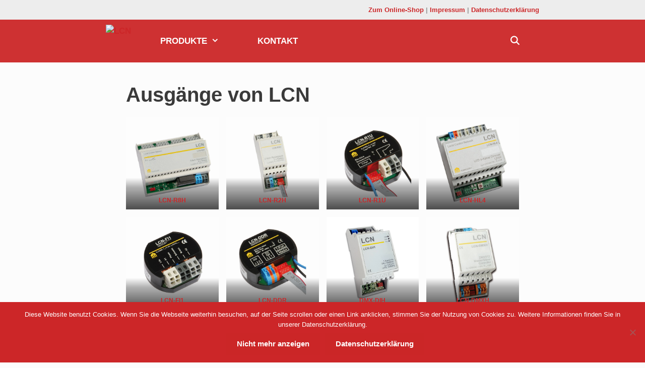

--- FILE ---
content_type: text/html; charset=UTF-8
request_url: https://b-dl.com/lcn/produkte/ausgaenge/
body_size: 15732
content:
<!DOCTYPE html>
<html lang="de">
<head>
	<meta charset="UTF-8">
	<meta name='robots' content='index, follow, max-image-preview:large, max-snippet:-1, max-video-preview:-1' />
<meta name="viewport" content="width=device-width, initial-scale=1">
	<!-- This site is optimized with the Yoast SEO plugin v25.6 - https://yoast.com/wordpress/plugins/seo/ -->
	<title>Ausgänge - LCN</title>
	<meta name="description" content="Ausgänge von LCN: Egal ob Relais oder 4-Kanal Dimmer, LCN bietet eine passende Lösung für die unterschiedlichsten Bereiche der Veranstaltungstechnik &gt;&gt; mehr" />
	<link rel="canonical" href="https://b-dl.com/lcn/produkte/ausgaenge/" />
	<script type="application/ld+json" class="yoast-schema-graph">{"@context":"https://schema.org","@graph":[{"@type":"WebPage","@id":"https://b-dl.com/lcn/produkte/ausgaenge/","url":"https://b-dl.com/lcn/produkte/ausgaenge/","name":"Ausgänge - LCN","isPartOf":{"@id":"https://b-dl.com/lcn/#website"},"primaryImageOfPage":{"@id":"https://b-dl.com/lcn/produkte/ausgaenge/#primaryimage"},"image":{"@id":"https://b-dl.com/lcn/produkte/ausgaenge/#primaryimage"},"thumbnailUrl":"http://b-dl.com/lcn/wp-content/uploads/sites/8/2018/10/LCN-R8H-1030x1030.jpg","datePublished":"2018-10-25T14:25:17+00:00","dateModified":"2019-05-28T12:09:53+00:00","description":"Ausgänge von LCN: Egal ob Relais oder 4-Kanal Dimmer, LCN bietet eine passende Lösung für die unterschiedlichsten Bereiche der Veranstaltungstechnik >> mehr","breadcrumb":{"@id":"https://b-dl.com/lcn/produkte/ausgaenge/#breadcrumb"},"inLanguage":"de","potentialAction":[{"@type":"ReadAction","target":["https://b-dl.com/lcn/produkte/ausgaenge/"]}]},{"@type":"ImageObject","inLanguage":"de","@id":"https://b-dl.com/lcn/produkte/ausgaenge/#primaryimage","url":"http://b-dl.com/lcn/wp-content/uploads/sites/8/2018/10/LCN-R8H-1030x1030.jpg","contentUrl":"http://b-dl.com/lcn/wp-content/uploads/sites/8/2018/10/LCN-R8H-1030x1030.jpg"},{"@type":"BreadcrumbList","@id":"https://b-dl.com/lcn/produkte/ausgaenge/#breadcrumb","itemListElement":[{"@type":"ListItem","position":1,"name":"Über LCN","item":"https://b-dl.com/lcn/"},{"@type":"ListItem","position":2,"name":"Produkte","item":"https://b-dl.com/lcn/produkte/"},{"@type":"ListItem","position":3,"name":"Ausgänge"}]},{"@type":"WebSite","@id":"https://b-dl.com/lcn/#website","url":"https://b-dl.com/lcn/","name":"LCN","description":"für Veranstaltungstechnik","publisher":{"@id":"https://b-dl.com/lcn/#organization"},"potentialAction":[{"@type":"SearchAction","target":{"@type":"EntryPoint","urlTemplate":"https://b-dl.com/lcn/?s={search_term_string}"},"query-input":{"@type":"PropertyValueSpecification","valueRequired":true,"valueName":"search_term_string"}}],"inLanguage":"de"},{"@type":"Organization","@id":"https://b-dl.com/lcn/#organization","name":"Büro für Daten und Lichttechnik KG","url":"https://b-dl.com/lcn/","logo":{"@type":"ImageObject","inLanguage":"de","@id":"https://b-dl.com/lcn/#/schema/logo/image/","url":"https://b-dl.com/lcn/wp-content/uploads/sites/8/2019/05/cropped-LocalControlNetwork-Y-1.png","contentUrl":"https://b-dl.com/lcn/wp-content/uploads/sites/8/2019/05/cropped-LocalControlNetwork-Y-1.png","width":2018,"height":860,"caption":"Büro für Daten und Lichttechnik KG"},"image":{"@id":"https://b-dl.com/lcn/#/schema/logo/image/"}}]}</script>
	<!-- / Yoast SEO plugin. -->


<script>
window._wpemojiSettings = {"baseUrl":"https:\/\/s.w.org\/images\/core\/emoji\/15.0.3\/72x72\/","ext":".png","svgUrl":"https:\/\/s.w.org\/images\/core\/emoji\/15.0.3\/svg\/","svgExt":".svg","source":{"concatemoji":"https:\/\/b-dl.com\/lcn\/wp-includes\/js\/wp-emoji-release.min.js?ver=6.6.4"}};
/*! This file is auto-generated */
!function(i,n){var o,s,e;function c(e){try{var t={supportTests:e,timestamp:(new Date).valueOf()};sessionStorage.setItem(o,JSON.stringify(t))}catch(e){}}function p(e,t,n){e.clearRect(0,0,e.canvas.width,e.canvas.height),e.fillText(t,0,0);var t=new Uint32Array(e.getImageData(0,0,e.canvas.width,e.canvas.height).data),r=(e.clearRect(0,0,e.canvas.width,e.canvas.height),e.fillText(n,0,0),new Uint32Array(e.getImageData(0,0,e.canvas.width,e.canvas.height).data));return t.every(function(e,t){return e===r[t]})}function u(e,t,n){switch(t){case"flag":return n(e,"\ud83c\udff3\ufe0f\u200d\u26a7\ufe0f","\ud83c\udff3\ufe0f\u200b\u26a7\ufe0f")?!1:!n(e,"\ud83c\uddfa\ud83c\uddf3","\ud83c\uddfa\u200b\ud83c\uddf3")&&!n(e,"\ud83c\udff4\udb40\udc67\udb40\udc62\udb40\udc65\udb40\udc6e\udb40\udc67\udb40\udc7f","\ud83c\udff4\u200b\udb40\udc67\u200b\udb40\udc62\u200b\udb40\udc65\u200b\udb40\udc6e\u200b\udb40\udc67\u200b\udb40\udc7f");case"emoji":return!n(e,"\ud83d\udc26\u200d\u2b1b","\ud83d\udc26\u200b\u2b1b")}return!1}function f(e,t,n){var r="undefined"!=typeof WorkerGlobalScope&&self instanceof WorkerGlobalScope?new OffscreenCanvas(300,150):i.createElement("canvas"),a=r.getContext("2d",{willReadFrequently:!0}),o=(a.textBaseline="top",a.font="600 32px Arial",{});return e.forEach(function(e){o[e]=t(a,e,n)}),o}function t(e){var t=i.createElement("script");t.src=e,t.defer=!0,i.head.appendChild(t)}"undefined"!=typeof Promise&&(o="wpEmojiSettingsSupports",s=["flag","emoji"],n.supports={everything:!0,everythingExceptFlag:!0},e=new Promise(function(e){i.addEventListener("DOMContentLoaded",e,{once:!0})}),new Promise(function(t){var n=function(){try{var e=JSON.parse(sessionStorage.getItem(o));if("object"==typeof e&&"number"==typeof e.timestamp&&(new Date).valueOf()<e.timestamp+604800&&"object"==typeof e.supportTests)return e.supportTests}catch(e){}return null}();if(!n){if("undefined"!=typeof Worker&&"undefined"!=typeof OffscreenCanvas&&"undefined"!=typeof URL&&URL.createObjectURL&&"undefined"!=typeof Blob)try{var e="postMessage("+f.toString()+"("+[JSON.stringify(s),u.toString(),p.toString()].join(",")+"));",r=new Blob([e],{type:"text/javascript"}),a=new Worker(URL.createObjectURL(r),{name:"wpTestEmojiSupports"});return void(a.onmessage=function(e){c(n=e.data),a.terminate(),t(n)})}catch(e){}c(n=f(s,u,p))}t(n)}).then(function(e){for(var t in e)n.supports[t]=e[t],n.supports.everything=n.supports.everything&&n.supports[t],"flag"!==t&&(n.supports.everythingExceptFlag=n.supports.everythingExceptFlag&&n.supports[t]);n.supports.everythingExceptFlag=n.supports.everythingExceptFlag&&!n.supports.flag,n.DOMReady=!1,n.readyCallback=function(){n.DOMReady=!0}}).then(function(){return e}).then(function(){var e;n.supports.everything||(n.readyCallback(),(e=n.source||{}).concatemoji?t(e.concatemoji):e.wpemoji&&e.twemoji&&(t(e.twemoji),t(e.wpemoji)))}))}((window,document),window._wpemojiSettings);
</script>
<style id='wp-emoji-styles-inline-css'>

	img.wp-smiley, img.emoji {
		display: inline !important;
		border: none !important;
		box-shadow: none !important;
		height: 1em !important;
		width: 1em !important;
		margin: 0 0.07em !important;
		vertical-align: -0.1em !important;
		background: none !important;
		padding: 0 !important;
	}
</style>
<link rel='stylesheet' id='wp-block-library-css' href='https://b-dl.com/lcn/wp-includes/css/dist/block-library/style.min.css?ver=6.6.4' media='all' />
<style id='classic-theme-styles-inline-css'>
/*! This file is auto-generated */
.wp-block-button__link{color:#fff;background-color:#32373c;border-radius:9999px;box-shadow:none;text-decoration:none;padding:calc(.667em + 2px) calc(1.333em + 2px);font-size:1.125em}.wp-block-file__button{background:#32373c;color:#fff;text-decoration:none}
</style>
<style id='global-styles-inline-css'>
:root{--wp--preset--aspect-ratio--square: 1;--wp--preset--aspect-ratio--4-3: 4/3;--wp--preset--aspect-ratio--3-4: 3/4;--wp--preset--aspect-ratio--3-2: 3/2;--wp--preset--aspect-ratio--2-3: 2/3;--wp--preset--aspect-ratio--16-9: 16/9;--wp--preset--aspect-ratio--9-16: 9/16;--wp--preset--color--black: #000000;--wp--preset--color--cyan-bluish-gray: #abb8c3;--wp--preset--color--white: #ffffff;--wp--preset--color--pale-pink: #f78da7;--wp--preset--color--vivid-red: #cf2e2e;--wp--preset--color--luminous-vivid-orange: #ff6900;--wp--preset--color--luminous-vivid-amber: #fcb900;--wp--preset--color--light-green-cyan: #7bdcb5;--wp--preset--color--vivid-green-cyan: #00d084;--wp--preset--color--pale-cyan-blue: #8ed1fc;--wp--preset--color--vivid-cyan-blue: #0693e3;--wp--preset--color--vivid-purple: #9b51e0;--wp--preset--color--contrast: var(--contrast);--wp--preset--color--contrast-2: var(--contrast-2);--wp--preset--color--contrast-3: var(--contrast-3);--wp--preset--color--base: var(--base);--wp--preset--color--base-2: var(--base-2);--wp--preset--color--base-3: var(--base-3);--wp--preset--color--accent: var(--accent);--wp--preset--gradient--vivid-cyan-blue-to-vivid-purple: linear-gradient(135deg,rgba(6,147,227,1) 0%,rgb(155,81,224) 100%);--wp--preset--gradient--light-green-cyan-to-vivid-green-cyan: linear-gradient(135deg,rgb(122,220,180) 0%,rgb(0,208,130) 100%);--wp--preset--gradient--luminous-vivid-amber-to-luminous-vivid-orange: linear-gradient(135deg,rgba(252,185,0,1) 0%,rgba(255,105,0,1) 100%);--wp--preset--gradient--luminous-vivid-orange-to-vivid-red: linear-gradient(135deg,rgba(255,105,0,1) 0%,rgb(207,46,46) 100%);--wp--preset--gradient--very-light-gray-to-cyan-bluish-gray: linear-gradient(135deg,rgb(238,238,238) 0%,rgb(169,184,195) 100%);--wp--preset--gradient--cool-to-warm-spectrum: linear-gradient(135deg,rgb(74,234,220) 0%,rgb(151,120,209) 20%,rgb(207,42,186) 40%,rgb(238,44,130) 60%,rgb(251,105,98) 80%,rgb(254,248,76) 100%);--wp--preset--gradient--blush-light-purple: linear-gradient(135deg,rgb(255,206,236) 0%,rgb(152,150,240) 100%);--wp--preset--gradient--blush-bordeaux: linear-gradient(135deg,rgb(254,205,165) 0%,rgb(254,45,45) 50%,rgb(107,0,62) 100%);--wp--preset--gradient--luminous-dusk: linear-gradient(135deg,rgb(255,203,112) 0%,rgb(199,81,192) 50%,rgb(65,88,208) 100%);--wp--preset--gradient--pale-ocean: linear-gradient(135deg,rgb(255,245,203) 0%,rgb(182,227,212) 50%,rgb(51,167,181) 100%);--wp--preset--gradient--electric-grass: linear-gradient(135deg,rgb(202,248,128) 0%,rgb(113,206,126) 100%);--wp--preset--gradient--midnight: linear-gradient(135deg,rgb(2,3,129) 0%,rgb(40,116,252) 100%);--wp--preset--font-size--small: 13px;--wp--preset--font-size--medium: 20px;--wp--preset--font-size--large: 36px;--wp--preset--font-size--x-large: 42px;--wp--preset--spacing--20: 0.44rem;--wp--preset--spacing--30: 0.67rem;--wp--preset--spacing--40: 1rem;--wp--preset--spacing--50: 1.5rem;--wp--preset--spacing--60: 2.25rem;--wp--preset--spacing--70: 3.38rem;--wp--preset--spacing--80: 5.06rem;--wp--preset--shadow--natural: 6px 6px 9px rgba(0, 0, 0, 0.2);--wp--preset--shadow--deep: 12px 12px 50px rgba(0, 0, 0, 0.4);--wp--preset--shadow--sharp: 6px 6px 0px rgba(0, 0, 0, 0.2);--wp--preset--shadow--outlined: 6px 6px 0px -3px rgba(255, 255, 255, 1), 6px 6px rgba(0, 0, 0, 1);--wp--preset--shadow--crisp: 6px 6px 0px rgba(0, 0, 0, 1);}:where(.is-layout-flex){gap: 0.5em;}:where(.is-layout-grid){gap: 0.5em;}body .is-layout-flex{display: flex;}.is-layout-flex{flex-wrap: wrap;align-items: center;}.is-layout-flex > :is(*, div){margin: 0;}body .is-layout-grid{display: grid;}.is-layout-grid > :is(*, div){margin: 0;}:where(.wp-block-columns.is-layout-flex){gap: 2em;}:where(.wp-block-columns.is-layout-grid){gap: 2em;}:where(.wp-block-post-template.is-layout-flex){gap: 1.25em;}:where(.wp-block-post-template.is-layout-grid){gap: 1.25em;}.has-black-color{color: var(--wp--preset--color--black) !important;}.has-cyan-bluish-gray-color{color: var(--wp--preset--color--cyan-bluish-gray) !important;}.has-white-color{color: var(--wp--preset--color--white) !important;}.has-pale-pink-color{color: var(--wp--preset--color--pale-pink) !important;}.has-vivid-red-color{color: var(--wp--preset--color--vivid-red) !important;}.has-luminous-vivid-orange-color{color: var(--wp--preset--color--luminous-vivid-orange) !important;}.has-luminous-vivid-amber-color{color: var(--wp--preset--color--luminous-vivid-amber) !important;}.has-light-green-cyan-color{color: var(--wp--preset--color--light-green-cyan) !important;}.has-vivid-green-cyan-color{color: var(--wp--preset--color--vivid-green-cyan) !important;}.has-pale-cyan-blue-color{color: var(--wp--preset--color--pale-cyan-blue) !important;}.has-vivid-cyan-blue-color{color: var(--wp--preset--color--vivid-cyan-blue) !important;}.has-vivid-purple-color{color: var(--wp--preset--color--vivid-purple) !important;}.has-black-background-color{background-color: var(--wp--preset--color--black) !important;}.has-cyan-bluish-gray-background-color{background-color: var(--wp--preset--color--cyan-bluish-gray) !important;}.has-white-background-color{background-color: var(--wp--preset--color--white) !important;}.has-pale-pink-background-color{background-color: var(--wp--preset--color--pale-pink) !important;}.has-vivid-red-background-color{background-color: var(--wp--preset--color--vivid-red) !important;}.has-luminous-vivid-orange-background-color{background-color: var(--wp--preset--color--luminous-vivid-orange) !important;}.has-luminous-vivid-amber-background-color{background-color: var(--wp--preset--color--luminous-vivid-amber) !important;}.has-light-green-cyan-background-color{background-color: var(--wp--preset--color--light-green-cyan) !important;}.has-vivid-green-cyan-background-color{background-color: var(--wp--preset--color--vivid-green-cyan) !important;}.has-pale-cyan-blue-background-color{background-color: var(--wp--preset--color--pale-cyan-blue) !important;}.has-vivid-cyan-blue-background-color{background-color: var(--wp--preset--color--vivid-cyan-blue) !important;}.has-vivid-purple-background-color{background-color: var(--wp--preset--color--vivid-purple) !important;}.has-black-border-color{border-color: var(--wp--preset--color--black) !important;}.has-cyan-bluish-gray-border-color{border-color: var(--wp--preset--color--cyan-bluish-gray) !important;}.has-white-border-color{border-color: var(--wp--preset--color--white) !important;}.has-pale-pink-border-color{border-color: var(--wp--preset--color--pale-pink) !important;}.has-vivid-red-border-color{border-color: var(--wp--preset--color--vivid-red) !important;}.has-luminous-vivid-orange-border-color{border-color: var(--wp--preset--color--luminous-vivid-orange) !important;}.has-luminous-vivid-amber-border-color{border-color: var(--wp--preset--color--luminous-vivid-amber) !important;}.has-light-green-cyan-border-color{border-color: var(--wp--preset--color--light-green-cyan) !important;}.has-vivid-green-cyan-border-color{border-color: var(--wp--preset--color--vivid-green-cyan) !important;}.has-pale-cyan-blue-border-color{border-color: var(--wp--preset--color--pale-cyan-blue) !important;}.has-vivid-cyan-blue-border-color{border-color: var(--wp--preset--color--vivid-cyan-blue) !important;}.has-vivid-purple-border-color{border-color: var(--wp--preset--color--vivid-purple) !important;}.has-vivid-cyan-blue-to-vivid-purple-gradient-background{background: var(--wp--preset--gradient--vivid-cyan-blue-to-vivid-purple) !important;}.has-light-green-cyan-to-vivid-green-cyan-gradient-background{background: var(--wp--preset--gradient--light-green-cyan-to-vivid-green-cyan) !important;}.has-luminous-vivid-amber-to-luminous-vivid-orange-gradient-background{background: var(--wp--preset--gradient--luminous-vivid-amber-to-luminous-vivid-orange) !important;}.has-luminous-vivid-orange-to-vivid-red-gradient-background{background: var(--wp--preset--gradient--luminous-vivid-orange-to-vivid-red) !important;}.has-very-light-gray-to-cyan-bluish-gray-gradient-background{background: var(--wp--preset--gradient--very-light-gray-to-cyan-bluish-gray) !important;}.has-cool-to-warm-spectrum-gradient-background{background: var(--wp--preset--gradient--cool-to-warm-spectrum) !important;}.has-blush-light-purple-gradient-background{background: var(--wp--preset--gradient--blush-light-purple) !important;}.has-blush-bordeaux-gradient-background{background: var(--wp--preset--gradient--blush-bordeaux) !important;}.has-luminous-dusk-gradient-background{background: var(--wp--preset--gradient--luminous-dusk) !important;}.has-pale-ocean-gradient-background{background: var(--wp--preset--gradient--pale-ocean) !important;}.has-electric-grass-gradient-background{background: var(--wp--preset--gradient--electric-grass) !important;}.has-midnight-gradient-background{background: var(--wp--preset--gradient--midnight) !important;}.has-small-font-size{font-size: var(--wp--preset--font-size--small) !important;}.has-medium-font-size{font-size: var(--wp--preset--font-size--medium) !important;}.has-large-font-size{font-size: var(--wp--preset--font-size--large) !important;}.has-x-large-font-size{font-size: var(--wp--preset--font-size--x-large) !important;}
:where(.wp-block-post-template.is-layout-flex){gap: 1.25em;}:where(.wp-block-post-template.is-layout-grid){gap: 1.25em;}
:where(.wp-block-columns.is-layout-flex){gap: 2em;}:where(.wp-block-columns.is-layout-grid){gap: 2em;}
:root :where(.wp-block-pullquote){font-size: 1.5em;line-height: 1.6;}
</style>
<link rel='stylesheet' id='contact-form-7-css' href='https://b-dl.com/lcn/wp-content/plugins/contact-form-7/includes/css/styles.css?ver=6.0.6' media='all' />
<link rel='stylesheet' id='cookie-notice-front-css' href='https://b-dl.com/lcn/wp-content/plugins/cookie-notice/css/front.min.css?ver=2.5.11' media='all' />
<link rel='stylesheet' id='generate-style-grid-css' href='https://b-dl.com/lcn/wp-content/themes/generatepress/assets/css/unsemantic-grid.min.css?ver=3.6.1' media='all' />
<link rel='stylesheet' id='generate-style-css' href='https://b-dl.com/lcn/wp-content/themes/generatepress/assets/css/style.min.css?ver=3.6.1' media='all' />
<style id='generate-style-inline-css'>
body{background-color:#fcfcfc;color:#3a3a3a;}a{color:#cc2628;}a:visited{color:#cc2628;}a:hover, a:focus, a:active{color:#3a3a3a;}body .grid-container{max-width:860px;}.wp-block-group__inner-container{max-width:860px;margin-left:auto;margin-right:auto;}.site-header .header-image{width:530px;}.generate-back-to-top{font-size:20px;border-radius:3px;position:fixed;bottom:30px;right:30px;line-height:40px;width:40px;text-align:center;z-index:10;transition:opacity 300ms ease-in-out;opacity:0.1;transform:translateY(1000px);}.generate-back-to-top__show{opacity:1;transform:translateY(0);}.navigation-search{position:absolute;left:-99999px;pointer-events:none;visibility:hidden;z-index:20;width:100%;top:0;transition:opacity 100ms ease-in-out;opacity:0;}.navigation-search.nav-search-active{left:0;right:0;pointer-events:auto;visibility:visible;opacity:1;}.navigation-search input[type="search"]{outline:0;border:0;vertical-align:bottom;line-height:1;opacity:0.9;width:100%;z-index:20;border-radius:0;-webkit-appearance:none;height:60px;}.navigation-search input::-ms-clear{display:none;width:0;height:0;}.navigation-search input::-ms-reveal{display:none;width:0;height:0;}.navigation-search input::-webkit-search-decoration, .navigation-search input::-webkit-search-cancel-button, .navigation-search input::-webkit-search-results-button, .navigation-search input::-webkit-search-results-decoration{display:none;}.main-navigation li.search-item{z-index:21;}li.search-item.active{transition:opacity 100ms ease-in-out;}.nav-left-sidebar .main-navigation li.search-item.active,.nav-right-sidebar .main-navigation li.search-item.active{width:auto;display:inline-block;float:right;}.gen-sidebar-nav .navigation-search{top:auto;bottom:0;}:root{--contrast:#222222;--contrast-2:#575760;--contrast-3:#b2b2be;--base:#f0f0f0;--base-2:#f7f8f9;--base-3:#ffffff;--accent:#1e73be;}:root .has-contrast-color{color:var(--contrast);}:root .has-contrast-background-color{background-color:var(--contrast);}:root .has-contrast-2-color{color:var(--contrast-2);}:root .has-contrast-2-background-color{background-color:var(--contrast-2);}:root .has-contrast-3-color{color:var(--contrast-3);}:root .has-contrast-3-background-color{background-color:var(--contrast-3);}:root .has-base-color{color:var(--base);}:root .has-base-background-color{background-color:var(--base);}:root .has-base-2-color{color:var(--base-2);}:root .has-base-2-background-color{background-color:var(--base-2);}:root .has-base-3-color{color:var(--base-3);}:root .has-base-3-background-color{background-color:var(--base-3);}:root .has-accent-color{color:var(--accent);}:root .has-accent-background-color{background-color:var(--accent);}body, button, input, select, textarea{font-family:Verdana, Geneva, sans-serif;font-weight:400;font-size:15px;}body{line-height:1.5;}p{margin-bottom:1.8em;}.entry-content > [class*="wp-block-"]:not(:last-child):not(.wp-block-heading){margin-bottom:1.8em;}.main-navigation a, .menu-toggle{font-weight:bold;text-transform:uppercase;font-size:17px;}.main-navigation .main-nav ul ul li a{font-size:14px;}.widget-title{font-weight:bold;}.sidebar .widget, .footer-widgets .widget{font-size:15px;}button:not(.menu-toggle),html input[type="button"],input[type="reset"],input[type="submit"],.button,.wp-block-button .wp-block-button__link{font-weight:bold;font-size:15px;}h1{font-weight:700;font-size:40px;}h2{font-weight:500;font-size:30px;margin-bottom:15px;}h3{font-weight:700;font-size:20px;margin-bottom:15px;}h4{font-size:inherit;}h5{font-size:inherit;}@media (max-width:768px){.main-title{font-size:20px;}h1{font-size:30px;}h2{font-size:24px;}}.top-bar{background-color:rgba(237,237,237,0.95);color:#969696;}.top-bar a{color:#cc2628;}.top-bar a:hover{color:#969696;}.site-header{background-color:#ededed;color:#3a3a3a;}.site-header a{color:#cc2628;}.main-title a,.main-title a:hover{color:#ffffff;}.site-description{color:#757575;}.main-navigation,.main-navigation ul ul{background-color:rgba(204,38,40,0.95);}.main-navigation .main-nav ul li a, .main-navigation .menu-toggle, .main-navigation .menu-bar-items{color:#ffffff;}.main-navigation .main-nav ul li:not([class*="current-menu-"]):hover > a, .main-navigation .main-nav ul li:not([class*="current-menu-"]):focus > a, .main-navigation .main-nav ul li.sfHover:not([class*="current-menu-"]) > a, .main-navigation .menu-bar-item:hover > a, .main-navigation .menu-bar-item.sfHover > a{color:#cc2628;background-color:rgba(255,216,0,0.9);}button.menu-toggle:hover,button.menu-toggle:focus,.main-navigation .mobile-bar-items a,.main-navigation .mobile-bar-items a:hover,.main-navigation .mobile-bar-items a:focus{color:#ffffff;}.main-navigation .main-nav ul li[class*="current-menu-"] > a{color:#cc2628;background-color:#ffffff;}.navigation-search input[type="search"],.navigation-search input[type="search"]:active, .navigation-search input[type="search"]:focus, .main-navigation .main-nav ul li.search-item.active > a, .main-navigation .menu-bar-items .search-item.active > a{color:#cc2628;background-color:rgba(255,216,0,0.9);}.main-navigation ul ul{background-color:rgba(204,38,40,0.95);}.main-navigation .main-nav ul ul li a{color:#ffffff;}.main-navigation .main-nav ul ul li:not([class*="current-menu-"]):hover > a,.main-navigation .main-nav ul ul li:not([class*="current-menu-"]):focus > a, .main-navigation .main-nav ul ul li.sfHover:not([class*="current-menu-"]) > a{color:#cc2628;background-color:rgba(255,216,0,0.9);}.main-navigation .main-nav ul ul li[class*="current-menu-"] > a{color:#cc2628;background-color:rgba(255,255,255,0.95);}.separate-containers .inside-article, .separate-containers .comments-area, .separate-containers .page-header, .one-container .container, .separate-containers .paging-navigation, .inside-page-header{color:#3a3a3a;background-color:#fcfcfc;}.inside-article a,.paging-navigation a,.comments-area a,.page-header a{color:#cc2628;}.inside-article a:hover,.paging-navigation a:hover,.comments-area a:hover,.page-header a:hover{color:#3a3a3a;}.entry-header h1,.page-header h1{color:#cc2628;}.entry-title a{color:#cc2628;}.entry-title a:hover{color:#3a3a3a;}.entry-meta{color:#3a3a3a;}.entry-meta a{color:#cc2628;}.entry-meta a:hover{color:#3a3a3a;}h1{color:#3a3a3a;}h2{color:#3a3a3a;}h3{color:#3a3a3a;}.sidebar .widget{background-color:#ffffff;}.sidebar .widget .widget-title{color:#3a3a3a;}.footer-widgets{color:#3a3a3a;background-color:rgba(237,237,237,0.95);}.footer-widgets a{color:#cd2628;}.footer-widgets a:hover{color:#3a3a3a;}.footer-widgets .widget-title{color:#cc2628;}.site-info{color:#ffffff;background-color:rgba(204,38,40,0.95);}.site-info a{color:#ffffff;}.site-info a:hover{color:#3a3a3a;}.footer-bar .widget_nav_menu .current-menu-item a{color:#3a3a3a;}input[type="text"],input[type="email"],input[type="url"],input[type="password"],input[type="search"],input[type="tel"],input[type="number"],textarea,select{color:#666666;background-color:#fafafa;border-color:#cc2628;}input[type="text"]:focus,input[type="email"]:focus,input[type="url"]:focus,input[type="password"]:focus,input[type="search"]:focus,input[type="tel"]:focus,input[type="number"]:focus,textarea:focus,select:focus{color:#666666;background-color:#ffffff;border-color:#cc2628;}button,html input[type="button"],input[type="reset"],input[type="submit"],a.button,a.wp-block-button__link:not(.has-background){color:#ffffff;background-color:rgba(204,38,40,0.95);}button:hover,html input[type="button"]:hover,input[type="reset"]:hover,input[type="submit"]:hover,a.button:hover,button:focus,html input[type="button"]:focus,input[type="reset"]:focus,input[type="submit"]:focus,a.button:focus,a.wp-block-button__link:not(.has-background):active,a.wp-block-button__link:not(.has-background):focus,a.wp-block-button__link:not(.has-background):hover{color:#cc2628;background-color:rgba(255,216,0,0.9);}a.generate-back-to-top{background-color:rgba( 0,0,0,0.4 );color:#ffffff;}a.generate-back-to-top:hover,a.generate-back-to-top:focus{background-color:rgba( 0,0,0,0.6 );color:#ffffff;}:root{--gp-search-modal-bg-color:var(--base-3);--gp-search-modal-text-color:var(--contrast);--gp-search-modal-overlay-bg-color:rgba(0,0,0,0.2);}@media (max-width: 768px){.main-navigation .menu-bar-item:hover > a, .main-navigation .menu-bar-item.sfHover > a{background:none;color:#ffffff;}}.inside-top-bar{padding:10px;}.inside-header{padding:30px 40px 30px 40px;}.site-main .wp-block-group__inner-container{padding:40px;}.entry-content .alignwide, body:not(.no-sidebar) .entry-content .alignfull{margin-left:-40px;width:calc(100% + 80px);max-width:calc(100% + 80px);}.separate-containers .widget, .separate-containers .site-main > *, .separate-containers .page-header, .widget-area .main-navigation{margin-bottom:5px;}.separate-containers .site-main{margin:5px;}.both-right.separate-containers .inside-left-sidebar{margin-right:2px;}.both-right.separate-containers .inside-right-sidebar{margin-left:2px;}.both-left.separate-containers .inside-left-sidebar{margin-right:2px;}.both-left.separate-containers .inside-right-sidebar{margin-left:2px;}.separate-containers .page-header-image, .separate-containers .page-header-contained, .separate-containers .page-header-image-single, .separate-containers .page-header-content-single{margin-top:5px;}.separate-containers .inside-right-sidebar, .separate-containers .inside-left-sidebar{margin-top:5px;margin-bottom:5px;}.main-navigation .main-nav ul li a,.menu-toggle,.main-navigation .mobile-bar-items a{padding-left:38px;padding-right:38px;line-height:85px;}.main-navigation .main-nav ul ul li a{padding:15px 38px 15px 38px;}.main-navigation ul ul{width:234px;}.navigation-search input[type="search"]{height:85px;}.rtl .menu-item-has-children .dropdown-menu-toggle{padding-left:38px;}.menu-item-has-children .dropdown-menu-toggle{padding-right:38px;}.menu-item-has-children ul .dropdown-menu-toggle{padding-top:15px;padding-bottom:15px;margin-top:-15px;}.rtl .main-navigation .main-nav ul li.menu-item-has-children > a{padding-right:38px;}.site-info{padding:20px;}@media (max-width:768px){.separate-containers .inside-article, .separate-containers .comments-area, .separate-containers .page-header, .separate-containers .paging-navigation, .one-container .site-content, .inside-page-header{padding:35px 30px 30px 30px;}.site-main .wp-block-group__inner-container{padding:35px 30px 30px 30px;}.inside-header{padding-top:15px;padding-bottom:10px;}.footer-widgets{padding-top:30px;padding-right:30px;padding-bottom:30px;padding-left:30px;}.site-info{padding-right:10px;padding-left:10px;}.entry-content .alignwide, body:not(.no-sidebar) .entry-content .alignfull{margin-left:-30px;width:calc(100% + 60px);max-width:calc(100% + 60px);}}/* End cached CSS */@media (max-width: 768px){.main-navigation .menu-toggle,.main-navigation .mobile-bar-items,.sidebar-nav-mobile:not(#sticky-placeholder){display:block;}.main-navigation ul,.gen-sidebar-nav{display:none;}[class*="nav-float-"] .site-header .inside-header > *{float:none;clear:both;}}
.site-header{background-repeat:no-repeat;background-size:contain;background-attachment:local;background-position:20% 30%;}.main-navigation, .main-navigation .menu-toggle{background-repeat:no-repeat;}.footer-widgets{background-repeat:no-repeat;background-position:10% 40%;}
.dynamic-author-image-rounded{border-radius:100%;}.dynamic-featured-image, .dynamic-author-image{vertical-align:middle;}.one-container.blog .dynamic-content-template:not(:last-child), .one-container.archive .dynamic-content-template:not(:last-child){padding-bottom:0px;}.dynamic-entry-excerpt > p:last-child{margin-bottom:0px;}
.main-navigation .main-nav ul li a,.menu-toggle,.main-navigation .mobile-bar-items a{transition: line-height 300ms ease}.main-navigation.toggled .main-nav > ul{background-color: rgba(204,38,40,0.95)}
.navigation-branding .main-title{font-weight:bold;text-transform:none;font-size:25px;}@media (max-width: 768px){.navigation-branding .main-title{font-size:20px;}}
@media (max-width: 768px){.main-navigation .menu-toggle,.main-navigation .mobile-bar-items a,.main-navigation .menu-bar-item > a{padding-left:22px;padding-right:22px;}.main-navigation .main-nav ul li a,.main-navigation .menu-toggle,.main-navigation .mobile-bar-items a,.main-navigation .menu-bar-item > a{line-height:60px;}.main-navigation .site-logo.navigation-logo img, .mobile-header-navigation .site-logo.mobile-header-logo img, .navigation-search input[type="search"]{height:60px;}}@media (max-width: 1024px),(min-width:1025px){.main-navigation.sticky-navigation-transition .main-nav > ul > li > a,.sticky-navigation-transition .menu-toggle,.main-navigation.sticky-navigation-transition .mobile-bar-items a, .sticky-navigation-transition .navigation-branding .main-title{line-height:65px;}.main-navigation.sticky-navigation-transition .site-logo img, .main-navigation.sticky-navigation-transition .navigation-search input[type="search"], .main-navigation.sticky-navigation-transition .navigation-branding img{height:65px;}}.main-navigation.slideout-navigation .main-nav > ul > li > a{line-height:38px;}
</style>
<link rel='stylesheet' id='generate-mobile-style-css' href='https://b-dl.com/lcn/wp-content/themes/generatepress/assets/css/mobile.min.css?ver=3.6.1' media='all' />
<link rel='stylesheet' id='generate-font-icons-css' href='https://b-dl.com/lcn/wp-content/themes/generatepress/assets/css/components/font-icons.min.css?ver=3.6.1' media='all' />
<link rel='stylesheet' id='tablepress-default-css' href='https://b-dl.com/lcn/wp-content/plugins/tablepress/css/build/default.css?ver=3.2.6' media='all' />
<link rel='stylesheet' id='generate-sticky-css' href='https://b-dl.com/lcn/wp-content/plugins/gp-premium/menu-plus/functions/css/sticky.min.css?ver=2.4.1' media='all' />
<link rel='stylesheet' id='generate-offside-css' href='https://b-dl.com/lcn/wp-content/plugins/gp-premium/menu-plus/functions/css/offside.min.css?ver=2.4.1' media='all' />
<style id='generate-offside-inline-css'>
:root{--gp-slideout-width:265px;}.slideout-navigation.main-navigation{background-color:rgba(255,255,255,0.85);}.slideout-navigation.main-navigation .main-nav ul li a{color:#cd2628;font-weight:bold;text-transform:none;}.slideout-navigation.main-navigation ul ul{background-color:rgba(255,255,255,0.74);}.slideout-navigation.main-navigation .main-nav ul ul li a{color:#cc2628;}.slideout-navigation.main-navigation.do-overlay .main-nav ul ul li a{font-size:1em;}@media (max-width:768px){.slideout-navigation.main-navigation .main-nav ul li a{font-size:19px;}.slideout-navigation.main-navigation .main-nav ul ul li a{font-size:18px;}}.slideout-navigation.main-navigation .main-nav ul li:not([class*="current-menu-"]):hover > a, .slideout-navigation.main-navigation .main-nav ul li:not([class*="current-menu-"]):focus > a, .slideout-navigation.main-navigation .main-nav ul li.sfHover:not([class*="current-menu-"]) > a{color:#cc2628;background-color:rgba(255,216,0,0.9);}.slideout-navigation.main-navigation .main-nav ul ul li:not([class*="current-menu-"]):hover > a, .slideout-navigation.main-navigation .main-nav ul ul li:not([class*="current-menu-"]):focus > a, .slideout-navigation.main-navigation .main-nav ul ul li.sfHover:not([class*="current-menu-"]) > a{color:#cc2628;background-color:rgba(255,216,0,0.9);}.slideout-navigation.main-navigation .main-nav ul li[class*="current-menu-"] > a{color:#cc2628;background-color:rgba(255,255,255,0.74);}.slideout-navigation.main-navigation .main-nav ul ul li[class*="current-menu-"] > a{color:#cc2628;background-color:rgba(255,216,0,0.9);}.slideout-navigation, .slideout-navigation a{color:#cd2628;}.slideout-navigation button.slideout-exit{color:#cd2628;padding-left:38px;padding-right:38px;}.slideout-navigation .dropdown-menu-toggle:before{content:"\f107";}.slideout-navigation .sfHover > a .dropdown-menu-toggle:before{content:"\f106";}@media (max-width: 768px){.menu-bar-item.slideout-toggle{display:none;}}
</style>
<link rel='stylesheet' id='gp-premium-icons-css' href='https://b-dl.com/lcn/wp-content/plugins/gp-premium/general/icons/icons.min.css?ver=2.4.1' media='all' />
<link rel='stylesheet' id='generate-navigation-branding-css' href='https://b-dl.com/lcn/wp-content/plugins/gp-premium/menu-plus/functions/css/navigation-branding.min.css?ver=2.4.1' media='all' />
<style id='generate-navigation-branding-inline-css'>
@media (max-width: 768px){.site-header, #site-navigation, #sticky-navigation{display:none !important;opacity:0.0;}#mobile-header{display:block !important;width:100% !important;}#mobile-header .main-nav > ul{display:none;}#mobile-header.toggled .main-nav > ul, #mobile-header .menu-toggle, #mobile-header .mobile-bar-items{display:block;}#mobile-header .main-nav{-ms-flex:0 0 100%;flex:0 0 100%;-webkit-box-ordinal-group:5;-ms-flex-order:4;order:4;}}.navigation-branding img, .site-logo.mobile-header-logo img{height:85px;width:auto;}.navigation-branding .main-title{line-height:85px;}@media (max-width: 870px){#site-navigation .navigation-branding, #sticky-navigation .navigation-branding{margin-left:10px;}}@media (max-width: 768px){.main-navigation:not(.slideout-navigation) .main-nav{-ms-flex:0 0 100%;flex:0 0 100%;}.main-navigation:not(.slideout-navigation) .inside-navigation{-ms-flex-wrap:wrap;flex-wrap:wrap;display:-webkit-box;display:-ms-flexbox;display:flex;}.nav-aligned-center .navigation-branding, .nav-aligned-left .navigation-branding{margin-right:auto;}.nav-aligned-center  .main-navigation.has-branding:not(.slideout-navigation) .inside-navigation .main-nav,.nav-aligned-center  .main-navigation.has-sticky-branding.navigation-stick .inside-navigation .main-nav,.nav-aligned-left  .main-navigation.has-branding:not(.slideout-navigation) .inside-navigation .main-nav,.nav-aligned-left  .main-navigation.has-sticky-branding.navigation-stick .inside-navigation .main-nav{margin-right:0px;}.navigation-branding img, .site-logo.mobile-header-logo{height:60px;}.navigation-branding .main-title{line-height:60px;}}
</style>
<script src="https://b-dl.com/lcn/wp-includes/js/jquery/jquery.min.js?ver=3.7.1" id="jquery-core-js"></script>
<script src="https://b-dl.com/lcn/wp-includes/js/jquery/jquery-migrate.min.js?ver=3.4.1" id="jquery-migrate-js"></script>
<link rel="https://api.w.org/" href="https://b-dl.com/lcn/wp-json/" /><link rel="alternate" title="JSON" type="application/json" href="https://b-dl.com/lcn/wp-json/wp/v2/pages/8" /><meta name="generator" content="WordPress 6.6.4" />
<link rel='shortlink' href='https://b-dl.com/lcn/?p=8' />
<link rel="alternate" title="oEmbed (JSON)" type="application/json+oembed" href="https://b-dl.com/lcn/wp-json/oembed/1.0/embed?url=https%3A%2F%2Fb-dl.com%2Flcn%2Fprodukte%2Fausgaenge%2F" />
<link rel="alternate" title="oEmbed (XML)" type="text/xml+oembed" href="https://b-dl.com/lcn/wp-json/oembed/1.0/embed?url=https%3A%2F%2Fb-dl.com%2Flcn%2Fprodukte%2Fausgaenge%2F&#038;format=xml" />
<!-- Analytics by WP Statistics - https://wp-statistics.com -->
<link rel="icon" href="https://b-dl.com/lcn/wp-content/uploads/sites/8/2019/05/cropped-Favicon_bdL_KG-32x32.jpg" sizes="32x32" />
<link rel="icon" href="https://b-dl.com/lcn/wp-content/uploads/sites/8/2019/05/cropped-Favicon_bdL_KG-192x192.jpg" sizes="192x192" />
<link rel="apple-touch-icon" href="https://b-dl.com/lcn/wp-content/uploads/sites/8/2019/05/cropped-Favicon_bdL_KG-180x180.jpg" />
<meta name="msapplication-TileImage" content="https://b-dl.com/lcn/wp-content/uploads/sites/8/2019/05/cropped-Favicon_bdL_KG-270x270.jpg" />
</head>

<body class="page-template-default page page-id-8 page-parent page-child parent-pageid-45 wp-custom-logo wp-embed-responsive cookies-not-set post-image-aligned-center slideout-enabled slideout-mobile sticky-menu-no-transition sticky-enabled both-sticky-menu mobile-header mobile-header-logo mobile-header-sticky no-sidebar nav-below-header one-container fluid-header active-footer-widgets-3 nav-search-enabled nav-aligned-left header-aligned-right dropdown-hover" itemtype="https://schema.org/WebPage" itemscope>
	<a class="screen-reader-text skip-link" href="#content" title="Zum Inhalt springen">Zum Inhalt springen</a>		<div class="top-bar top-bar-align-right">
			<div class="inside-top-bar grid-container grid-parent">
				<aside id="text-8" class="widget inner-padding widget_text">			<div class="textwidget"><p><a href="https://laden.b-dl.com/"><strong>Zum Online-Shop </strong></a><strong> |</strong><strong> <a href="https://b-dl.com/lcn/impressum/">Impressum</a> | <a href="https://b-dl.com/lcn/datenschutzerklaerung/">Datenschutzerklärung</a></strong></p>
</div>
		</aside>			</div>
		</div>
				<nav id="mobile-header" itemtype="https://schema.org/SiteNavigationElement" itemscope class="main-navigation mobile-header-navigation has-branding has-sticky-branding">
			<div class="inside-navigation grid-container grid-parent">
				<form method="get" class="search-form navigation-search" action="https://b-dl.com/lcn/">
					<input type="search" class="search-field" value="" name="s" title="Suche" />
				</form><div class="site-logo mobile-header-logo">
						<a href="https://b-dl.com/lcn/" title="LCN" rel="home">
							<img src="http://b-dl.com/lcn/wp-content/uploads/sites/8/2019/05/LocalControlNetwork-Y.png" alt="LCN" class="is-logo-image" width="2018" height="860" />
						</a>
					</div>		<div class="mobile-bar-items">
						<span class="search-item">
				<a aria-label="Suchleiste öffnen" href="#">
									</a>
			</span>
		</div>
							<button class="menu-toggle" aria-controls="mobile-menu" aria-expanded="false">
						<span class="screen-reader-text">Menü</span>					</button>
					<div id="mobile-menu" class="main-nav"><ul id="menu-lcn" class=" menu sf-menu"><li id="menu-item-1527" class="menu-item menu-item-type-post_type menu-item-object-page current-page-ancestor menu-item-has-children menu-item-1527"><a href="https://b-dl.com/lcn/produkte/">Produkte<span role="presentation" class="dropdown-menu-toggle"></span></a>
<ul class="sub-menu">
	<li id="menu-item-2134" class="menu-item menu-item-type-custom menu-item-object-custom menu-item-has-children menu-item-2134"><a>Audio<span role="presentation" class="dropdown-menu-toggle"></span></a>
	<ul class="sub-menu">
		<li id="menu-item-1550" class="menu-item menu-item-type-post_type menu-item-object-page menu-item-1550"><a href="https://b-dl.com/lcn/produkte/audio/lcn-mrs-2/">LCN MRS</a></li>
	</ul>
</li>
	<li id="menu-item-2125" class="menu-item menu-item-type-custom menu-item-object-custom menu-item-has-children menu-item-2125"><a>Ausgänge<span role="presentation" class="dropdown-menu-toggle"></span></a>
	<ul class="sub-menu">
		<li id="menu-item-1561" class="menu-item menu-item-type-post_type menu-item-object-page menu-item-1561"><a href="https://b-dl.com/lcn/produkte/ausgaenge/lcn-ddr/">LCN-DDR</a></li>
		<li id="menu-item-1562" class="menu-item menu-item-type-post_type menu-item-object-page menu-item-1562"><a href="https://b-dl.com/lcn/produkte/ausgaenge/lcn-dih/">LCN-DIH</a></li>
		<li id="menu-item-1563" class="menu-item menu-item-type-post_type menu-item-object-page menu-item-1563"><a href="https://b-dl.com/lcn/produkte/ausgaenge/lcn-dmxh/">LCN-DMXH</a></li>
		<li id="menu-item-1564" class="menu-item menu-item-type-post_type menu-item-object-page menu-item-1564"><a href="https://b-dl.com/lcn/produkte/ausgaenge/lcn-fi1/">LCN-FI1</a></li>
		<li id="menu-item-1565" class="menu-item menu-item-type-post_type menu-item-object-page menu-item-1565"><a href="https://b-dl.com/lcn/produkte/ausgaenge/lcn-hl4/">LCN-HL4</a></li>
		<li id="menu-item-1566" class="menu-item menu-item-type-post_type menu-item-object-page menu-item-1566"><a href="https://b-dl.com/lcn/produkte/ausgaenge/lcn-r1u/">LCN-R1U</a></li>
		<li id="menu-item-1567" class="menu-item menu-item-type-post_type menu-item-object-page menu-item-1567"><a href="https://b-dl.com/lcn/produkte/ausgaenge/lcn-r2h/">LCN-R2H</a></li>
		<li id="menu-item-1568" class="menu-item menu-item-type-post_type menu-item-object-page menu-item-1568"><a href="https://b-dl.com/lcn/produkte/ausgaenge/lcn-r8h/">LCN-R8H</a></li>
	</ul>
</li>
	<li id="menu-item-2126" class="menu-item menu-item-type-custom menu-item-object-custom menu-item-has-children menu-item-2126"><a>Bus-Module<span role="presentation" class="dropdown-menu-toggle"></span></a>
	<ul class="sub-menu">
		<li id="menu-item-1588" class="menu-item menu-item-type-post_type menu-item-object-page menu-item-1588"><a href="https://b-dl.com/lcn/produkte/bus-module/lcn-hu/">LCN-HU</a></li>
		<li id="menu-item-1589" class="menu-item menu-item-type-post_type menu-item-object-page menu-item-1589"><a href="https://b-dl.com/lcn/produkte/bus-module/lcn-ld/">LCN-LD</a></li>
		<li id="menu-item-1590" class="menu-item menu-item-type-post_type menu-item-object-page menu-item-1590"><a href="https://b-dl.com/lcn/produkte/bus-module/lcn-sh/">LCN-SH</a></li>
		<li id="menu-item-1536" class="menu-item menu-item-type-post_type menu-item-object-page menu-item-1536"><a href="https://b-dl.com/lcn/produkte/bus-module/lcn-shd/">LCN-SHD</a></li>
		<li id="menu-item-1537" class="menu-item menu-item-type-post_type menu-item-object-page menu-item-1537"><a href="https://b-dl.com/lcn/produkte/bus-module/lcn-shs/">LCN-SHS</a></li>
		<li id="menu-item-1538" class="menu-item menu-item-type-post_type menu-item-object-page menu-item-1538"><a href="https://b-dl.com/lcn/produkte/bus-module/lcn-upp/">LCN-UPP</a></li>
		<li id="menu-item-1539" class="menu-item menu-item-type-post_type menu-item-object-page menu-item-1539"><a href="https://b-dl.com/lcn/produkte/bus-module/lcn-ups/">LCN-UPS</a></li>
		<li id="menu-item-1540" class="menu-item menu-item-type-post_type menu-item-object-page menu-item-1540"><a href="https://b-dl.com/lcn/produkte/bus-module/lcn-upu/">LCN-UPU</a></li>
	</ul>
</li>
	<li id="menu-item-2127" class="menu-item menu-item-type-custom menu-item-object-custom menu-item-has-children menu-item-2127"><a>Eingänge<span role="presentation" class="dropdown-menu-toggle"></span></a>
	<ul class="sub-menu">
		<li id="menu-item-1556" class="menu-item menu-item-type-post_type menu-item-object-page menu-item-1556"><a href="https://b-dl.com/lcn/produkte/eingaenge/lcn-b3i/">LCN-B3I</a></li>
		<li id="menu-item-1557" class="menu-item menu-item-type-post_type menu-item-object-page menu-item-1557"><a href="https://b-dl.com/lcn/produkte/eingaenge/lcn-b3in/">LCN-B3IN</a></li>
		<li id="menu-item-1558" class="menu-item menu-item-type-post_type menu-item-object-page menu-item-1558"><a href="https://b-dl.com/lcn/produkte/eingaenge/lcn-bs4/">LCN-BS4</a></li>
		<li id="menu-item-1559" class="menu-item menu-item-type-post_type menu-item-object-page menu-item-1559"><a href="https://b-dl.com/lcn/produkte/eingaenge/lcn-bt4h/">LCN-BT4H</a></li>
		<li id="menu-item-1560" class="menu-item menu-item-type-post_type menu-item-object-page menu-item-1560"><a href="https://b-dl.com/lcn/produkte/eingaenge/lcn-bu4l/">LCN-BU4L</a></li>
		<li id="menu-item-1542" class="menu-item menu-item-type-post_type menu-item-object-page menu-item-1542"><a href="https://b-dl.com/lcn/produkte/eingaenge/lcn-t8/">LCN-T8</a></li>
	</ul>
</li>
	<li id="menu-item-2128" class="menu-item menu-item-type-custom menu-item-object-custom menu-item-has-children menu-item-2128"><a>Koppler<span role="presentation" class="dropdown-menu-toggle"></span></a>
	<ul class="sub-menu">
		<li id="menu-item-1569" class="menu-item menu-item-type-post_type menu-item-object-page menu-item-1569"><a href="https://b-dl.com/lcn/produkte/koppler/lcn-egr/">LCN-EGR</a></li>
		<li id="menu-item-1570" class="menu-item menu-item-type-post_type menu-item-object-page menu-item-1570"><a href="https://b-dl.com/lcn/produkte/koppler/lcn-is/">LCN-IS</a></li>
		<li id="menu-item-1571" class="menu-item menu-item-type-post_type menu-item-object-page menu-item-1571"><a href="https://b-dl.com/lcn/produkte/koppler/lcn-llg/">LCN-LLG</a></li>
		<li id="menu-item-1572" class="menu-item menu-item-type-post_type menu-item-object-page menu-item-1572"><a href="https://b-dl.com/lcn/produkte/koppler/lcn-llk/">LCN-LLK</a></li>
		<li id="menu-item-1573" class="menu-item menu-item-type-post_type menu-item-object-page menu-item-1573"><a href="https://b-dl.com/lcn/produkte/koppler/lcn-pke-2/">LCN-PKE</a></li>
		<li id="menu-item-1574" class="menu-item menu-item-type-post_type menu-item-object-page menu-item-1574"><a href="https://b-dl.com/lcn/produkte/koppler/lcn-pku/">LCN-PKU</a></li>
		<li id="menu-item-1541" class="menu-item menu-item-type-post_type menu-item-object-page menu-item-1541"><a href="https://b-dl.com/lcn/produkte/koppler/lcn-sk/">LCN-SK</a></li>
	</ul>
</li>
	<li id="menu-item-2129" class="menu-item menu-item-type-custom menu-item-object-custom menu-item-has-children menu-item-2129"><a>Sensoren<span role="presentation" class="dropdown-menu-toggle"></span></a>
	<ul class="sub-menu">
		<li id="menu-item-1551" class="menu-item menu-item-type-post_type menu-item-object-page menu-item-1551"><a href="https://b-dl.com/lcn/produkte/sensoren/lcn-ad2/">LCN-AD2</a></li>
		<li id="menu-item-1552" class="menu-item menu-item-type-post_type menu-item-object-page menu-item-1552"><a href="https://b-dl.com/lcn/produkte/sensoren/lcn-bmi/">LCN-BMI</a></li>
		<li id="menu-item-1553" class="menu-item menu-item-type-post_type menu-item-object-page menu-item-1553"><a href="https://b-dl.com/lcn/produkte/sensoren/lcn-gfpsw/">LCN-GFPSW</a></li>
		<li id="menu-item-1554" class="menu-item menu-item-type-post_type menu-item-object-page menu-item-1554"><a href="https://b-dl.com/lcn/produkte/sensoren/lcn-gusw/">LCN-GUSW</a></li>
		<li id="menu-item-1529" class="menu-item menu-item-type-post_type menu-item-object-page menu-item-1529"><a href="https://b-dl.com/lcn/produkte/sensoren/lcn-ts/">LCN-TS</a></li>
		<li id="menu-item-1530" class="menu-item menu-item-type-post_type menu-item-object-page menu-item-1530"><a href="https://b-dl.com/lcn/produkte/sensoren/lcn-zea/">LCN-ZEA</a></li>
	</ul>
</li>
	<li id="menu-item-2130" class="menu-item menu-item-type-custom menu-item-object-custom menu-item-has-children menu-item-2130"><a>Software<span role="presentation" class="dropdown-menu-toggle"></span></a>
	<ul class="sub-menu">
		<li id="menu-item-1581" class="menu-item menu-item-type-post_type menu-item-object-page menu-item-1581"><a href="https://b-dl.com/lcn/produkte/software/lcn-gvsbac/">LCN-GVSBAC</a></li>
		<li id="menu-item-1582" class="menu-item menu-item-type-post_type menu-item-object-page menu-item-1582"><a href="https://b-dl.com/lcn/produkte/software/lcn-gvshome/">LCN-GVShome</a></li>
		<li id="menu-item-1583" class="menu-item menu-item-type-post_type menu-item-object-page menu-item-1583"><a href="https://b-dl.com/lcn/produkte/software/lcn-gvsm/">LCN-GVSM</a></li>
		<li id="menu-item-1584" class="menu-item menu-item-type-post_type menu-item-object-page menu-item-1584"><a href="https://b-dl.com/lcn/produkte/software/lcn-gvsmod/">LCN-GVSMOD</a></li>
		<li id="menu-item-1585" class="menu-item menu-item-type-post_type menu-item-object-page menu-item-1585"><a href="https://b-dl.com/lcn/produkte/software/lcn-gvsopc/">LCN-GVSOPC</a></li>
		<li id="menu-item-1586" class="menu-item menu-item-type-post_type menu-item-object-page menu-item-1586"><a href="https://b-dl.com/lcn/produkte/software/lcn-pchk/">LCN-PCHK</a></li>
		<li id="menu-item-1587" class="menu-item menu-item-type-post_type menu-item-object-page menu-item-1587"><a href="https://b-dl.com/lcn/produkte/software/lcn-pro/">LCN-PRO</a></li>
	</ul>
</li>
	<li id="menu-item-2131" class="menu-item menu-item-type-custom menu-item-object-custom menu-item-has-children menu-item-2131"><a>Tastenfelder<span role="presentation" class="dropdown-menu-toggle"></span></a>
	<ul class="sub-menu">
		<li id="menu-item-1576" class="menu-item menu-item-type-post_type menu-item-object-page menu-item-1576"><a href="https://b-dl.com/lcn/produkte/tastenfelder/lcn-gt2w/">LCN-GT2W</a></li>
		<li id="menu-item-1577" class="menu-item menu-item-type-post_type menu-item-object-page menu-item-1577"><a href="https://b-dl.com/lcn/produkte/tastenfelder/lcn-gt4dw/">LCN-GT4DW</a></li>
		<li id="menu-item-1578" class="menu-item menu-item-type-post_type menu-item-object-page menu-item-1578"><a href="https://b-dl.com/lcn/produkte/tastenfelder/lcn-gt6w/">LCN-GT6W</a></li>
		<li id="menu-item-1575" class="menu-item menu-item-type-post_type menu-item-object-page menu-item-1575"><a href="https://b-dl.com/lcn/produkte/tastenfelder/lcn-gt12w/">LCN-GT12W</a></li>
		<li id="menu-item-1579" class="menu-item menu-item-type-post_type menu-item-object-page menu-item-1579"><a href="https://b-dl.com/lcn/produkte/tastenfelder/lcn-gts8w/">LCN-GTS8W</a></li>
		<li id="menu-item-1580" class="menu-item menu-item-type-post_type menu-item-object-page menu-item-1580"><a href="https://b-dl.com/lcn/produkte/tastenfelder/lcn-mt4w/">LCN-MT4W</a></li>
	</ul>
</li>
	<li id="menu-item-2132" class="menu-item menu-item-type-custom menu-item-object-custom menu-item-has-children menu-item-2132"><a>Transponder<span role="presentation" class="dropdown-menu-toggle"></span></a>
	<ul class="sub-menu">
		<li id="menu-item-1555" class="menu-item menu-item-type-post_type menu-item-object-page menu-item-1555"><a href="https://b-dl.com/lcn/produkte/transponder/lcn-at2/">LCN-AT2</a></li>
		<li id="menu-item-1534" class="menu-item menu-item-type-post_type menu-item-object-page menu-item-1534"><a href="https://b-dl.com/lcn/produkte/transponder/lcn-ultw/">LCN-ULTW</a></li>
	</ul>
</li>
	<li id="menu-item-2133" class="menu-item menu-item-type-custom menu-item-object-custom menu-item-has-children menu-item-2133"><a>Wetterstation<span role="presentation" class="dropdown-menu-toggle"></span></a>
	<ul class="sub-menu">
		<li id="menu-item-1591" class="menu-item menu-item-type-post_type menu-item-object-page menu-item-1591"><a href="https://b-dl.com/lcn/produkte/wetterstation/lcn-lsa/">LCN-LSA</a></li>
	</ul>
</li>
</ul>
</li>
<li id="menu-item-2146" class="menu-item menu-item-type-custom menu-item-object-custom menu-item-2146"><a href="http://b-dl.com/schneller-kontakt/">Kontakt</a></li>
<li class="search-item menu-item-align-right"><a aria-label="Suchleiste öffnen" href="#"></a></li></ul></div>			</div><!-- .inside-navigation -->
		</nav><!-- #site-navigation -->
				<nav class="has-branding main-navigation sub-menu-right" id="site-navigation" aria-label="Primär"  itemtype="https://schema.org/SiteNavigationElement" itemscope>
			<div class="inside-navigation grid-container grid-parent">
				<div class="navigation-branding"><div class="site-logo">
						<a href="https://b-dl.com/lcn/" title="LCN" rel="home">
							<img  class="header-image is-logo-image" alt="LCN" src="https://b-dl.com/lcn/wp-content/uploads/sites/8/2019/05/cropped-LocalControlNetwork-Y-1.png" title="LCN" srcset="https://b-dl.com/lcn/wp-content/uploads/sites/8/2019/05/cropped-LocalControlNetwork-Y-1.png 1x, http://b-dl.com/lcn/wp-content/uploads/sites/8/2019/05/LocalControlNetwork-Y.png 2x" width="2018" height="860" />
						</a>
					</div></div><form method="get" class="search-form navigation-search" action="https://b-dl.com/lcn/">
					<input type="search" class="search-field" value="" name="s" title="Suche" />
				</form>		<div class="mobile-bar-items">
						<span class="search-item">
				<a aria-label="Suchleiste öffnen" href="#">
									</a>
			</span>
		</div>
						<button class="menu-toggle" aria-controls="generate-slideout-menu" aria-expanded="false">
					<span class="screen-reader-text">Menü</span>				</button>
				<div id="primary-menu" class="main-nav"><ul id="menu-lcn-1" class=" menu sf-menu"><li class="menu-item menu-item-type-post_type menu-item-object-page current-page-ancestor menu-item-has-children menu-item-1527"><a href="https://b-dl.com/lcn/produkte/">Produkte<span role="presentation" class="dropdown-menu-toggle"></span></a>
<ul class="sub-menu">
	<li class="menu-item menu-item-type-custom menu-item-object-custom menu-item-has-children menu-item-2134"><a>Audio<span role="presentation" class="dropdown-menu-toggle"></span></a>
	<ul class="sub-menu">
		<li class="menu-item menu-item-type-post_type menu-item-object-page menu-item-1550"><a href="https://b-dl.com/lcn/produkte/audio/lcn-mrs-2/">LCN MRS</a></li>
	</ul>
</li>
	<li class="menu-item menu-item-type-custom menu-item-object-custom menu-item-has-children menu-item-2125"><a>Ausgänge<span role="presentation" class="dropdown-menu-toggle"></span></a>
	<ul class="sub-menu">
		<li class="menu-item menu-item-type-post_type menu-item-object-page menu-item-1561"><a href="https://b-dl.com/lcn/produkte/ausgaenge/lcn-ddr/">LCN-DDR</a></li>
		<li class="menu-item menu-item-type-post_type menu-item-object-page menu-item-1562"><a href="https://b-dl.com/lcn/produkte/ausgaenge/lcn-dih/">LCN-DIH</a></li>
		<li class="menu-item menu-item-type-post_type menu-item-object-page menu-item-1563"><a href="https://b-dl.com/lcn/produkte/ausgaenge/lcn-dmxh/">LCN-DMXH</a></li>
		<li class="menu-item menu-item-type-post_type menu-item-object-page menu-item-1564"><a href="https://b-dl.com/lcn/produkte/ausgaenge/lcn-fi1/">LCN-FI1</a></li>
		<li class="menu-item menu-item-type-post_type menu-item-object-page menu-item-1565"><a href="https://b-dl.com/lcn/produkte/ausgaenge/lcn-hl4/">LCN-HL4</a></li>
		<li class="menu-item menu-item-type-post_type menu-item-object-page menu-item-1566"><a href="https://b-dl.com/lcn/produkte/ausgaenge/lcn-r1u/">LCN-R1U</a></li>
		<li class="menu-item menu-item-type-post_type menu-item-object-page menu-item-1567"><a href="https://b-dl.com/lcn/produkte/ausgaenge/lcn-r2h/">LCN-R2H</a></li>
		<li class="menu-item menu-item-type-post_type menu-item-object-page menu-item-1568"><a href="https://b-dl.com/lcn/produkte/ausgaenge/lcn-r8h/">LCN-R8H</a></li>
	</ul>
</li>
	<li class="menu-item menu-item-type-custom menu-item-object-custom menu-item-has-children menu-item-2126"><a>Bus-Module<span role="presentation" class="dropdown-menu-toggle"></span></a>
	<ul class="sub-menu">
		<li class="menu-item menu-item-type-post_type menu-item-object-page menu-item-1588"><a href="https://b-dl.com/lcn/produkte/bus-module/lcn-hu/">LCN-HU</a></li>
		<li class="menu-item menu-item-type-post_type menu-item-object-page menu-item-1589"><a href="https://b-dl.com/lcn/produkte/bus-module/lcn-ld/">LCN-LD</a></li>
		<li class="menu-item menu-item-type-post_type menu-item-object-page menu-item-1590"><a href="https://b-dl.com/lcn/produkte/bus-module/lcn-sh/">LCN-SH</a></li>
		<li class="menu-item menu-item-type-post_type menu-item-object-page menu-item-1536"><a href="https://b-dl.com/lcn/produkte/bus-module/lcn-shd/">LCN-SHD</a></li>
		<li class="menu-item menu-item-type-post_type menu-item-object-page menu-item-1537"><a href="https://b-dl.com/lcn/produkte/bus-module/lcn-shs/">LCN-SHS</a></li>
		<li class="menu-item menu-item-type-post_type menu-item-object-page menu-item-1538"><a href="https://b-dl.com/lcn/produkte/bus-module/lcn-upp/">LCN-UPP</a></li>
		<li class="menu-item menu-item-type-post_type menu-item-object-page menu-item-1539"><a href="https://b-dl.com/lcn/produkte/bus-module/lcn-ups/">LCN-UPS</a></li>
		<li class="menu-item menu-item-type-post_type menu-item-object-page menu-item-1540"><a href="https://b-dl.com/lcn/produkte/bus-module/lcn-upu/">LCN-UPU</a></li>
	</ul>
</li>
	<li class="menu-item menu-item-type-custom menu-item-object-custom menu-item-has-children menu-item-2127"><a>Eingänge<span role="presentation" class="dropdown-menu-toggle"></span></a>
	<ul class="sub-menu">
		<li class="menu-item menu-item-type-post_type menu-item-object-page menu-item-1556"><a href="https://b-dl.com/lcn/produkte/eingaenge/lcn-b3i/">LCN-B3I</a></li>
		<li class="menu-item menu-item-type-post_type menu-item-object-page menu-item-1557"><a href="https://b-dl.com/lcn/produkte/eingaenge/lcn-b3in/">LCN-B3IN</a></li>
		<li class="menu-item menu-item-type-post_type menu-item-object-page menu-item-1558"><a href="https://b-dl.com/lcn/produkte/eingaenge/lcn-bs4/">LCN-BS4</a></li>
		<li class="menu-item menu-item-type-post_type menu-item-object-page menu-item-1559"><a href="https://b-dl.com/lcn/produkte/eingaenge/lcn-bt4h/">LCN-BT4H</a></li>
		<li class="menu-item menu-item-type-post_type menu-item-object-page menu-item-1560"><a href="https://b-dl.com/lcn/produkte/eingaenge/lcn-bu4l/">LCN-BU4L</a></li>
		<li class="menu-item menu-item-type-post_type menu-item-object-page menu-item-1542"><a href="https://b-dl.com/lcn/produkte/eingaenge/lcn-t8/">LCN-T8</a></li>
	</ul>
</li>
	<li class="menu-item menu-item-type-custom menu-item-object-custom menu-item-has-children menu-item-2128"><a>Koppler<span role="presentation" class="dropdown-menu-toggle"></span></a>
	<ul class="sub-menu">
		<li class="menu-item menu-item-type-post_type menu-item-object-page menu-item-1569"><a href="https://b-dl.com/lcn/produkte/koppler/lcn-egr/">LCN-EGR</a></li>
		<li class="menu-item menu-item-type-post_type menu-item-object-page menu-item-1570"><a href="https://b-dl.com/lcn/produkte/koppler/lcn-is/">LCN-IS</a></li>
		<li class="menu-item menu-item-type-post_type menu-item-object-page menu-item-1571"><a href="https://b-dl.com/lcn/produkte/koppler/lcn-llg/">LCN-LLG</a></li>
		<li class="menu-item menu-item-type-post_type menu-item-object-page menu-item-1572"><a href="https://b-dl.com/lcn/produkte/koppler/lcn-llk/">LCN-LLK</a></li>
		<li class="menu-item menu-item-type-post_type menu-item-object-page menu-item-1573"><a href="https://b-dl.com/lcn/produkte/koppler/lcn-pke-2/">LCN-PKE</a></li>
		<li class="menu-item menu-item-type-post_type menu-item-object-page menu-item-1574"><a href="https://b-dl.com/lcn/produkte/koppler/lcn-pku/">LCN-PKU</a></li>
		<li class="menu-item menu-item-type-post_type menu-item-object-page menu-item-1541"><a href="https://b-dl.com/lcn/produkte/koppler/lcn-sk/">LCN-SK</a></li>
	</ul>
</li>
	<li class="menu-item menu-item-type-custom menu-item-object-custom menu-item-has-children menu-item-2129"><a>Sensoren<span role="presentation" class="dropdown-menu-toggle"></span></a>
	<ul class="sub-menu">
		<li class="menu-item menu-item-type-post_type menu-item-object-page menu-item-1551"><a href="https://b-dl.com/lcn/produkte/sensoren/lcn-ad2/">LCN-AD2</a></li>
		<li class="menu-item menu-item-type-post_type menu-item-object-page menu-item-1552"><a href="https://b-dl.com/lcn/produkte/sensoren/lcn-bmi/">LCN-BMI</a></li>
		<li class="menu-item menu-item-type-post_type menu-item-object-page menu-item-1553"><a href="https://b-dl.com/lcn/produkte/sensoren/lcn-gfpsw/">LCN-GFPSW</a></li>
		<li class="menu-item menu-item-type-post_type menu-item-object-page menu-item-1554"><a href="https://b-dl.com/lcn/produkte/sensoren/lcn-gusw/">LCN-GUSW</a></li>
		<li class="menu-item menu-item-type-post_type menu-item-object-page menu-item-1529"><a href="https://b-dl.com/lcn/produkte/sensoren/lcn-ts/">LCN-TS</a></li>
		<li class="menu-item menu-item-type-post_type menu-item-object-page menu-item-1530"><a href="https://b-dl.com/lcn/produkte/sensoren/lcn-zea/">LCN-ZEA</a></li>
	</ul>
</li>
	<li class="menu-item menu-item-type-custom menu-item-object-custom menu-item-has-children menu-item-2130"><a>Software<span role="presentation" class="dropdown-menu-toggle"></span></a>
	<ul class="sub-menu">
		<li class="menu-item menu-item-type-post_type menu-item-object-page menu-item-1581"><a href="https://b-dl.com/lcn/produkte/software/lcn-gvsbac/">LCN-GVSBAC</a></li>
		<li class="menu-item menu-item-type-post_type menu-item-object-page menu-item-1582"><a href="https://b-dl.com/lcn/produkte/software/lcn-gvshome/">LCN-GVShome</a></li>
		<li class="menu-item menu-item-type-post_type menu-item-object-page menu-item-1583"><a href="https://b-dl.com/lcn/produkte/software/lcn-gvsm/">LCN-GVSM</a></li>
		<li class="menu-item menu-item-type-post_type menu-item-object-page menu-item-1584"><a href="https://b-dl.com/lcn/produkte/software/lcn-gvsmod/">LCN-GVSMOD</a></li>
		<li class="menu-item menu-item-type-post_type menu-item-object-page menu-item-1585"><a href="https://b-dl.com/lcn/produkte/software/lcn-gvsopc/">LCN-GVSOPC</a></li>
		<li class="menu-item menu-item-type-post_type menu-item-object-page menu-item-1586"><a href="https://b-dl.com/lcn/produkte/software/lcn-pchk/">LCN-PCHK</a></li>
		<li class="menu-item menu-item-type-post_type menu-item-object-page menu-item-1587"><a href="https://b-dl.com/lcn/produkte/software/lcn-pro/">LCN-PRO</a></li>
	</ul>
</li>
	<li class="menu-item menu-item-type-custom menu-item-object-custom menu-item-has-children menu-item-2131"><a>Tastenfelder<span role="presentation" class="dropdown-menu-toggle"></span></a>
	<ul class="sub-menu">
		<li class="menu-item menu-item-type-post_type menu-item-object-page menu-item-1576"><a href="https://b-dl.com/lcn/produkte/tastenfelder/lcn-gt2w/">LCN-GT2W</a></li>
		<li class="menu-item menu-item-type-post_type menu-item-object-page menu-item-1577"><a href="https://b-dl.com/lcn/produkte/tastenfelder/lcn-gt4dw/">LCN-GT4DW</a></li>
		<li class="menu-item menu-item-type-post_type menu-item-object-page menu-item-1578"><a href="https://b-dl.com/lcn/produkte/tastenfelder/lcn-gt6w/">LCN-GT6W</a></li>
		<li class="menu-item menu-item-type-post_type menu-item-object-page menu-item-1575"><a href="https://b-dl.com/lcn/produkte/tastenfelder/lcn-gt12w/">LCN-GT12W</a></li>
		<li class="menu-item menu-item-type-post_type menu-item-object-page menu-item-1579"><a href="https://b-dl.com/lcn/produkte/tastenfelder/lcn-gts8w/">LCN-GTS8W</a></li>
		<li class="menu-item menu-item-type-post_type menu-item-object-page menu-item-1580"><a href="https://b-dl.com/lcn/produkte/tastenfelder/lcn-mt4w/">LCN-MT4W</a></li>
	</ul>
</li>
	<li class="menu-item menu-item-type-custom menu-item-object-custom menu-item-has-children menu-item-2132"><a>Transponder<span role="presentation" class="dropdown-menu-toggle"></span></a>
	<ul class="sub-menu">
		<li class="menu-item menu-item-type-post_type menu-item-object-page menu-item-1555"><a href="https://b-dl.com/lcn/produkte/transponder/lcn-at2/">LCN-AT2</a></li>
		<li class="menu-item menu-item-type-post_type menu-item-object-page menu-item-1534"><a href="https://b-dl.com/lcn/produkte/transponder/lcn-ultw/">LCN-ULTW</a></li>
	</ul>
</li>
	<li class="menu-item menu-item-type-custom menu-item-object-custom menu-item-has-children menu-item-2133"><a>Wetterstation<span role="presentation" class="dropdown-menu-toggle"></span></a>
	<ul class="sub-menu">
		<li class="menu-item menu-item-type-post_type menu-item-object-page menu-item-1591"><a href="https://b-dl.com/lcn/produkte/wetterstation/lcn-lsa/">LCN-LSA</a></li>
	</ul>
</li>
</ul>
</li>
<li class="menu-item menu-item-type-custom menu-item-object-custom menu-item-2146"><a href="http://b-dl.com/schneller-kontakt/">Kontakt</a></li>
<li class="search-item menu-item-align-right"><a aria-label="Suchleiste öffnen" href="#"></a></li></ul></div>			</div>
		</nav>
		
	<div class="site grid-container container hfeed grid-parent" id="page">
				<div class="site-content" id="content">
			
	<div class="content-area grid-parent mobile-grid-100 grid-100 tablet-grid-100" id="primary">
		<main class="site-main" id="main">
			
<article id="post-8" class="post-8 page type-page status-publish" itemtype="https://schema.org/CreativeWork" itemscope>
	<div class="inside-article">
		
		<div class="entry-content" itemprop="text">
			
<h1 class="wp-block-heading">Ausgänge von LCN</h1>



<ul class="wp-block-gallery columns-4 is-cropped wp-block-gallery-1 is-layout-flex wp-block-gallery-is-layout-flex"><li class="blocks-gallery-item"><figure><img fetchpriority="high" decoding="async" width="1030" height="1030" src="https://b-dl.com/lcn/wp-content/uploads/sites/8/2018/10/LCN-R8H-1030x1030.jpg" alt="Ausgang LCN R8H" data-id="112" data-link="https://b-dl.com/lcn/lcn-r8h-1030x1030/" class="wp-image-112" srcset="https://b-dl.com/lcn/wp-content/uploads/sites/8/2018/10/LCN-R8H-1030x1030.jpg 1030w, https://b-dl.com/lcn/wp-content/uploads/sites/8/2018/10/LCN-R8H-1030x1030-150x150.jpg 150w, https://b-dl.com/lcn/wp-content/uploads/sites/8/2018/10/LCN-R8H-1030x1030-300x300.jpg 300w, https://b-dl.com/lcn/wp-content/uploads/sites/8/2018/10/LCN-R8H-1030x1030-768x768.jpg 768w, https://b-dl.com/lcn/wp-content/uploads/sites/8/2018/10/LCN-R8H-1030x1030-1024x1024.jpg 1024w, https://b-dl.com/lcn/wp-content/uploads/sites/8/2018/10/LCN-R8H-1030x1030-956x956.jpg 956w, https://b-dl.com/lcn/wp-content/uploads/sites/8/2018/10/LCN-R8H-1030x1030-60x60.jpg 60w" sizes="(max-width: 1030px) 100vw, 1030px" /><figcaption><strong><a href="https://b-dl.com/lcn/produkte/ausgaenge/lcn-r8h/">LCN-R8H</a></strong></figcaption></figure></li><li class="blocks-gallery-item"><figure><img decoding="async" width="1030" height="1030" src="https://b-dl.com/lcn/wp-content/uploads/sites/8/2018/10/LCN-R2H-1030x1030.jpg" alt="Ausgang LCN R2H" data-id="111" data-link="https://b-dl.com/lcn/lcn-r2h-1030x1030/" class="wp-image-111" srcset="https://b-dl.com/lcn/wp-content/uploads/sites/8/2018/10/LCN-R2H-1030x1030.jpg 1030w, https://b-dl.com/lcn/wp-content/uploads/sites/8/2018/10/LCN-R2H-1030x1030-150x150.jpg 150w, https://b-dl.com/lcn/wp-content/uploads/sites/8/2018/10/LCN-R2H-1030x1030-300x300.jpg 300w, https://b-dl.com/lcn/wp-content/uploads/sites/8/2018/10/LCN-R2H-1030x1030-768x768.jpg 768w, https://b-dl.com/lcn/wp-content/uploads/sites/8/2018/10/LCN-R2H-1030x1030-1024x1024.jpg 1024w, https://b-dl.com/lcn/wp-content/uploads/sites/8/2018/10/LCN-R2H-1030x1030-956x956.jpg 956w, https://b-dl.com/lcn/wp-content/uploads/sites/8/2018/10/LCN-R2H-1030x1030-60x60.jpg 60w" sizes="(max-width: 1030px) 100vw, 1030px" /><figcaption><strong><a href="https://b-dl.com/lcn/produkte/ausgaenge/lcn-r2h/">LCN-R2H</a></strong></figcaption></figure></li><li class="blocks-gallery-item"><figure><img decoding="async" width="1030" height="1030" src="https://b-dl.com/lcn/wp-content/uploads/sites/8/2018/10/LCN-R1U-1030x1030.jpg" alt="Ausgang LCN R1U" data-id="110" data-link="https://b-dl.com/lcn/lcn-r1u-1030x1030/" class="wp-image-110" srcset="https://b-dl.com/lcn/wp-content/uploads/sites/8/2018/10/LCN-R1U-1030x1030.jpg 1030w, https://b-dl.com/lcn/wp-content/uploads/sites/8/2018/10/LCN-R1U-1030x1030-150x150.jpg 150w, https://b-dl.com/lcn/wp-content/uploads/sites/8/2018/10/LCN-R1U-1030x1030-300x300.jpg 300w, https://b-dl.com/lcn/wp-content/uploads/sites/8/2018/10/LCN-R1U-1030x1030-768x768.jpg 768w, https://b-dl.com/lcn/wp-content/uploads/sites/8/2018/10/LCN-R1U-1030x1030-1024x1024.jpg 1024w, https://b-dl.com/lcn/wp-content/uploads/sites/8/2018/10/LCN-R1U-1030x1030-956x956.jpg 956w, https://b-dl.com/lcn/wp-content/uploads/sites/8/2018/10/LCN-R1U-1030x1030-60x60.jpg 60w" sizes="(max-width: 1030px) 100vw, 1030px" /><figcaption><strong><a href="https://b-dl.com/lcn/produkte/ausgaenge/lcn-r1u/">LCN-R1U</a></strong></figcaption></figure></li><li class="blocks-gallery-item"><figure><img loading="lazy" decoding="async" width="1030" height="1030" src="https://b-dl.com/lcn/wp-content/uploads/sites/8/2018/10/LCN-HL4-1030x1030.jpg" alt="Ausgang LCN HL4" data-id="98" data-link="https://b-dl.com/lcn/lcn-hl4-1030x1030/" class="wp-image-98" srcset="https://b-dl.com/lcn/wp-content/uploads/sites/8/2018/10/LCN-HL4-1030x1030.jpg 1030w, https://b-dl.com/lcn/wp-content/uploads/sites/8/2018/10/LCN-HL4-1030x1030-150x150.jpg 150w, https://b-dl.com/lcn/wp-content/uploads/sites/8/2018/10/LCN-HL4-1030x1030-300x300.jpg 300w, https://b-dl.com/lcn/wp-content/uploads/sites/8/2018/10/LCN-HL4-1030x1030-768x768.jpg 768w, https://b-dl.com/lcn/wp-content/uploads/sites/8/2018/10/LCN-HL4-1030x1030-1024x1024.jpg 1024w, https://b-dl.com/lcn/wp-content/uploads/sites/8/2018/10/LCN-HL4-1030x1030-956x956.jpg 956w, https://b-dl.com/lcn/wp-content/uploads/sites/8/2018/10/LCN-HL4-1030x1030-60x60.jpg 60w" sizes="(max-width: 1030px) 100vw, 1030px" /><figcaption><strong><a href="https://b-dl.com/lcn/produkte/ausgaenge/lcn-hl4/">LCN-HL4</a></strong></figcaption></figure></li><li class="blocks-gallery-item"><figure><img loading="lazy" decoding="async" width="1030" height="1030" src="https://b-dl.com/lcn/wp-content/uploads/sites/8/2018/10/LCN-FI1-1030x1030.jpg" alt="Ausgang LCN FI1" data-id="87" data-link="https://b-dl.com/lcn/lcn-fi1-1030x1030/" class="wp-image-87" srcset="https://b-dl.com/lcn/wp-content/uploads/sites/8/2018/10/LCN-FI1-1030x1030.jpg 1030w, https://b-dl.com/lcn/wp-content/uploads/sites/8/2018/10/LCN-FI1-1030x1030-150x150.jpg 150w, https://b-dl.com/lcn/wp-content/uploads/sites/8/2018/10/LCN-FI1-1030x1030-300x300.jpg 300w, https://b-dl.com/lcn/wp-content/uploads/sites/8/2018/10/LCN-FI1-1030x1030-768x768.jpg 768w, https://b-dl.com/lcn/wp-content/uploads/sites/8/2018/10/LCN-FI1-1030x1030-1024x1024.jpg 1024w, https://b-dl.com/lcn/wp-content/uploads/sites/8/2018/10/LCN-FI1-1030x1030-956x956.jpg 956w, https://b-dl.com/lcn/wp-content/uploads/sites/8/2018/10/LCN-FI1-1030x1030-60x60.jpg 60w" sizes="(max-width: 1030px) 100vw, 1030px" /><figcaption><strong><a href="https://b-dl.com/lcn/produkte/ausgaenge/lcn-fi1/">LCN-FI1</a></strong></figcaption></figure></li><li class="blocks-gallery-item"><figure><img loading="lazy" decoding="async" width="1030" height="1030" src="https://b-dl.com/lcn/wp-content/uploads/sites/8/2018/10/LCN-DDR-1030x1030.jpg" alt="Ausgang LCN DDR" data-id="83" data-link="https://b-dl.com/lcn/lcn-ddr-1030x1030/" class="wp-image-83" srcset="https://b-dl.com/lcn/wp-content/uploads/sites/8/2018/10/LCN-DDR-1030x1030.jpg 1030w, https://b-dl.com/lcn/wp-content/uploads/sites/8/2018/10/LCN-DDR-1030x1030-150x150.jpg 150w, https://b-dl.com/lcn/wp-content/uploads/sites/8/2018/10/LCN-DDR-1030x1030-300x300.jpg 300w, https://b-dl.com/lcn/wp-content/uploads/sites/8/2018/10/LCN-DDR-1030x1030-768x768.jpg 768w, https://b-dl.com/lcn/wp-content/uploads/sites/8/2018/10/LCN-DDR-1030x1030-1024x1024.jpg 1024w, https://b-dl.com/lcn/wp-content/uploads/sites/8/2018/10/LCN-DDR-1030x1030-956x956.jpg 956w, https://b-dl.com/lcn/wp-content/uploads/sites/8/2018/10/LCN-DDR-1030x1030-60x60.jpg 60w" sizes="(max-width: 1030px) 100vw, 1030px" /><figcaption><strong><a href="https://b-dl.com/lcn/produkte/ausgaenge/lcn-ddr/">LCN-DDR</a></strong></figcaption></figure></li><li class="blocks-gallery-item"><figure><img loading="lazy" decoding="async" width="2028" height="2028" src="https://b-dl.com/lcn/wp-content/uploads/sites/8/2018/10/LCN-DIH.jpg" alt="Ausgang LCN DIH" data-id="84" data-link="https://b-dl.com/lcn/lcn-dih/" class="wp-image-84" srcset="https://b-dl.com/lcn/wp-content/uploads/sites/8/2018/10/LCN-DIH.jpg 2028w, https://b-dl.com/lcn/wp-content/uploads/sites/8/2018/10/LCN-DIH-150x150.jpg 150w, https://b-dl.com/lcn/wp-content/uploads/sites/8/2018/10/LCN-DIH-300x300.jpg 300w, https://b-dl.com/lcn/wp-content/uploads/sites/8/2018/10/LCN-DIH-768x768.jpg 768w, https://b-dl.com/lcn/wp-content/uploads/sites/8/2018/10/LCN-DIH-1024x1024.jpg 1024w, https://b-dl.com/lcn/wp-content/uploads/sites/8/2018/10/LCN-DIH-956x956.jpg 956w, https://b-dl.com/lcn/wp-content/uploads/sites/8/2018/10/LCN-DIH-60x60.jpg 60w" sizes="(max-width: 2028px) 100vw, 2028px" /><figcaption><strong><a href="https://b-dl.com/lcn/produkte/ausgaenge/lcn-dih/">DMX-DIH</a></strong></figcaption></figure></li><li class="blocks-gallery-item"><figure><img loading="lazy" decoding="async" width="1030" height="1030" src="https://b-dl.com/lcn/wp-content/uploads/sites/8/2018/10/LCN-DMXH-1030x1030.jpg" alt="Ausgang LCN DMXH" data-id="85" data-link="https://b-dl.com/lcn/lcn-dmxh-1030x1030/" class="wp-image-85" srcset="https://b-dl.com/lcn/wp-content/uploads/sites/8/2018/10/LCN-DMXH-1030x1030.jpg 1030w, https://b-dl.com/lcn/wp-content/uploads/sites/8/2018/10/LCN-DMXH-1030x1030-150x150.jpg 150w, https://b-dl.com/lcn/wp-content/uploads/sites/8/2018/10/LCN-DMXH-1030x1030-300x300.jpg 300w, https://b-dl.com/lcn/wp-content/uploads/sites/8/2018/10/LCN-DMXH-1030x1030-768x768.jpg 768w, https://b-dl.com/lcn/wp-content/uploads/sites/8/2018/10/LCN-DMXH-1030x1030-1024x1024.jpg 1024w, https://b-dl.com/lcn/wp-content/uploads/sites/8/2018/10/LCN-DMXH-1030x1030-956x956.jpg 956w, https://b-dl.com/lcn/wp-content/uploads/sites/8/2018/10/LCN-DMXH-1030x1030-60x60.jpg 60w" sizes="(max-width: 1030px) 100vw, 1030px" /><figcaption><strong><a href="https://b-dl.com/lcn/produkte/ausgaenge/lcn-dmxh/">LCN-DMXH</a></strong></figcaption></figure></li></ul>
		</div>

			</div>
</article>
		</main>
	</div>

	
	</div>
</div>


<div class="site-footer footer-bar-active footer-bar-align-center">
				<div id="footer-widgets" class="site footer-widgets">
				<div class="footer-widgets-container grid-container grid-parent">
					<div class="inside-footer-widgets">
							<div class="footer-widget-1 grid-parent grid-33 tablet-grid-50 mobile-grid-100">
		<aside id="text-5" class="widget inner-padding widget_text"><h2 class="widget-title">Kontakt LCN@bdL KG</h2>			<div class="textwidget"><p>Büro für Daten &amp; Lichttechnik KG<br />
Adlershofer Straße 6 | 12257 Berlin</p>
<p>fon: +49 30 740 767 16<br />
fax: +49 30 740 767 17<br />
<a href="http://b-dl.com/">b-dL.com</a> | LCN@b-dL.com</p>
</div>
		</aside>	</div>
		<div class="footer-widget-2 grid-parent grid-33 tablet-grid-50 mobile-grid-100">
		<aside id="text-12" class="widget inner-padding widget_text"><h2 class="widget-title">Wen beliefern wir?</h2>			<div class="textwidget"><p>Wir beliefern ausschließlich Unternehmer, öffentliche Institutionen, Freiberufler und Gewerbetreibende. Deshalb sind unsere Preisangaben immer ohne MwSt., Verpackung und Versand. <a href="https://b-dl.com/lcn/wen-beliefern-wir/">&gt;&gt; mehr</a></p>
</div>
		</aside>	</div>
		<div class="footer-widget-3 grid-parent grid-33 tablet-grid-50 mobile-grid-100">
		<aside id="media_image-3" class="widget inner-padding widget_media_image"><h2 class="widget-title">LCN im Online-Shop</h2><a href="https://laden.b-dl.com/" target="_blank" rel="noopener"><img width="225" height="169" src="https://b-dl.com/lcn/wp-content/uploads/sites/8/2018/10/bdL_Laden_Open_03-768x576-300x225.jpg" class="image wp-image-166  attachment-225x169 size-225x169" alt="bdL Webshop" style="max-width: 100%; height: auto;" decoding="async" loading="lazy" srcset="https://b-dl.com/lcn/wp-content/uploads/sites/8/2018/10/bdL_Laden_Open_03-768x576-300x225.jpg 300w, https://b-dl.com/lcn/wp-content/uploads/sites/8/2018/10/bdL_Laden_Open_03-768x576.jpg 768w" sizes="(max-width: 225px) 100vw, 225px" /></a></aside>	</div>
						</div>
				</div>
			</div>
					<footer class="site-info" aria-label="Website"  itemtype="https://schema.org/WPFooter" itemscope>
			<div class="inside-site-info grid-container grid-parent">
						<div class="footer-bar">
			<aside id="text-6" class="widget inner-padding widget_text"><h2 class="widget-title">Impressum und Datenschutzerklärung</h2>			<div class="textwidget"><p><strong><a href="https://b-dl.com/lcn/impressum/">Impressum</a> | <a href="https://b-dl.com/lcn/datenschutzerklaerung/">Datenschutzerklärung</a></strong></p>
</div>
		</aside>		</div>
						<div class="copyright-bar">
					&copy; b-dL.com/lcn ist eine Webseite der bdL KG 2026				</div>
			</div>
		</footer>
		</div>

<a title="Nach oben scrollen" aria-label="Nach oben scrollen" rel="nofollow" href="#" class="generate-back-to-top" data-scroll-speed="400" data-start-scroll="300" role="button">
					
				</a>		<nav id="generate-slideout-menu" class="main-navigation slideout-navigation" itemtype="https://schema.org/SiteNavigationElement" itemscope>
			<div class="inside-navigation grid-container grid-parent">
				<div class="main-nav"><ul id="menu-off_canvas_menue" class=" slideout-menu"><li id="menu-item-1684" class="menu-item menu-item-type-post_type menu-item-object-page menu-item-home menu-item-1684"><a href="https://b-dl.com/lcn/">Über LCN</a></li>
<li id="menu-item-1629" class="menu-item menu-item-type-post_type menu-item-object-page menu-item-has-children menu-item-1629"><a href="https://b-dl.com/lcn/produkte/audio/">Audio<span role="presentation" class="dropdown-menu-toggle"></span></a>
<ul class="sub-menu">
	<li id="menu-item-1634" class="menu-item menu-item-type-post_type menu-item-object-page menu-item-1634"><a href="https://b-dl.com/lcn/produkte/audio/lcn-mrs-2/">LCN MRS</a></li>
</ul>
</li>
<li id="menu-item-1630" class="menu-item menu-item-type-post_type menu-item-object-page current-menu-item page_item page-item-8 current_page_item menu-item-has-children menu-item-1630"><a href="https://b-dl.com/lcn/produkte/ausgaenge/" aria-current="page">Ausgänge<span role="presentation" class="dropdown-menu-toggle"></span></a>
<ul class="sub-menu">
	<li id="menu-item-1645" class="menu-item menu-item-type-post_type menu-item-object-page menu-item-1645"><a href="https://b-dl.com/lcn/produkte/ausgaenge/lcn-ddr/">LCN-DDR</a></li>
	<li id="menu-item-1646" class="menu-item menu-item-type-post_type menu-item-object-page menu-item-1646"><a href="https://b-dl.com/lcn/produkte/ausgaenge/lcn-dih/">LCN-DIH</a></li>
	<li id="menu-item-1647" class="menu-item menu-item-type-post_type menu-item-object-page menu-item-1647"><a href="https://b-dl.com/lcn/produkte/ausgaenge/lcn-dmxh/">LCN-DMXH</a></li>
	<li id="menu-item-1648" class="menu-item menu-item-type-post_type menu-item-object-page menu-item-1648"><a href="https://b-dl.com/lcn/produkte/ausgaenge/lcn-fi1/">LCN-FI1</a></li>
	<li id="menu-item-1649" class="menu-item menu-item-type-post_type menu-item-object-page menu-item-1649"><a href="https://b-dl.com/lcn/produkte/ausgaenge/lcn-hl4/">LCN-HL4</a></li>
	<li id="menu-item-1650" class="menu-item menu-item-type-post_type menu-item-object-page menu-item-1650"><a href="https://b-dl.com/lcn/produkte/ausgaenge/lcn-r1u/">LCN-R1U</a></li>
	<li id="menu-item-1651" class="menu-item menu-item-type-post_type menu-item-object-page menu-item-1651"><a href="https://b-dl.com/lcn/produkte/ausgaenge/lcn-r2h/">LCN-R2H</a></li>
	<li id="menu-item-1652" class="menu-item menu-item-type-post_type menu-item-object-page menu-item-1652"><a href="https://b-dl.com/lcn/produkte/ausgaenge/lcn-r8h/">LCN-R8H</a></li>
</ul>
</li>
<li id="menu-item-1631" class="menu-item menu-item-type-post_type menu-item-object-page menu-item-has-children menu-item-1631"><a href="https://b-dl.com/lcn/produkte/bus-module/">Bus-Module<span role="presentation" class="dropdown-menu-toggle"></span></a>
<ul class="sub-menu">
	<li id="menu-item-1672" class="menu-item menu-item-type-post_type menu-item-object-page menu-item-1672"><a href="https://b-dl.com/lcn/produkte/bus-module/lcn-hu/">LCN-HU</a></li>
	<li id="menu-item-1673" class="menu-item menu-item-type-post_type menu-item-object-page menu-item-1673"><a href="https://b-dl.com/lcn/produkte/bus-module/lcn-ld/">LCN-LD</a></li>
	<li id="menu-item-1674" class="menu-item menu-item-type-post_type menu-item-object-page menu-item-1674"><a href="https://b-dl.com/lcn/produkte/bus-module/lcn-sh/">LCN-SH</a></li>
	<li id="menu-item-1685" class="menu-item menu-item-type-post_type menu-item-object-page menu-item-1685"><a href="https://b-dl.com/lcn/produkte/bus-module/lcn-shd/">LCN-SHD</a></li>
	<li id="menu-item-1686" class="menu-item menu-item-type-post_type menu-item-object-page menu-item-1686"><a href="https://b-dl.com/lcn/produkte/bus-module/lcn-shs/">LCN-SHS</a></li>
	<li id="menu-item-1687" class="menu-item menu-item-type-post_type menu-item-object-page menu-item-1687"><a href="https://b-dl.com/lcn/produkte/bus-module/lcn-upp/">LCN-UPP</a></li>
	<li id="menu-item-1688" class="menu-item menu-item-type-post_type menu-item-object-page menu-item-1688"><a href="https://b-dl.com/lcn/produkte/bus-module/lcn-ups/">LCN-UPS</a></li>
	<li id="menu-item-1689" class="menu-item menu-item-type-post_type menu-item-object-page menu-item-1689"><a href="https://b-dl.com/lcn/produkte/bus-module/lcn-upu/">LCN-UPU</a></li>
</ul>
</li>
<li id="menu-item-1632" class="menu-item menu-item-type-post_type menu-item-object-page menu-item-has-children menu-item-1632"><a href="https://b-dl.com/lcn/produkte/eingaenge/">Eingänge<span role="presentation" class="dropdown-menu-toggle"></span></a>
<ul class="sub-menu">
	<li id="menu-item-1640" class="menu-item menu-item-type-post_type menu-item-object-page menu-item-1640"><a href="https://b-dl.com/lcn/produkte/eingaenge/lcn-b3i/">LCN-B3I</a></li>
	<li id="menu-item-1641" class="menu-item menu-item-type-post_type menu-item-object-page menu-item-1641"><a href="https://b-dl.com/lcn/produkte/eingaenge/lcn-b3in/">LCN-B3IN</a></li>
	<li id="menu-item-1642" class="menu-item menu-item-type-post_type menu-item-object-page menu-item-1642"><a href="https://b-dl.com/lcn/produkte/eingaenge/lcn-bs4/">LCN-BS4</a></li>
	<li id="menu-item-1643" class="menu-item menu-item-type-post_type menu-item-object-page menu-item-1643"><a href="https://b-dl.com/lcn/produkte/eingaenge/lcn-bt4h/">LCN-BT4H</a></li>
	<li id="menu-item-1644" class="menu-item menu-item-type-post_type menu-item-object-page menu-item-1644"><a href="https://b-dl.com/lcn/produkte/eingaenge/lcn-bu4l/">LCN-BU4L</a></li>
	<li id="menu-item-1691" class="menu-item menu-item-type-post_type menu-item-object-page menu-item-1691"><a href="https://b-dl.com/lcn/produkte/eingaenge/lcn-t8/">LCN-T8</a></li>
</ul>
</li>
<li id="menu-item-1633" class="menu-item menu-item-type-post_type menu-item-object-page menu-item-has-children menu-item-1633"><a href="https://b-dl.com/lcn/produkte/koppler/">Koppler<span role="presentation" class="dropdown-menu-toggle"></span></a>
<ul class="sub-menu">
	<li id="menu-item-1653" class="menu-item menu-item-type-post_type menu-item-object-page menu-item-1653"><a href="https://b-dl.com/lcn/produkte/koppler/lcn-egr/">LCN-EGR</a></li>
	<li id="menu-item-1654" class="menu-item menu-item-type-post_type menu-item-object-page menu-item-1654"><a href="https://b-dl.com/lcn/produkte/koppler/lcn-is/">LCN-IS</a></li>
	<li id="menu-item-1655" class="menu-item menu-item-type-post_type menu-item-object-page menu-item-1655"><a href="https://b-dl.com/lcn/produkte/koppler/lcn-llg/">LCN-LLG</a></li>
	<li id="menu-item-1656" class="menu-item menu-item-type-post_type menu-item-object-page menu-item-1656"><a href="https://b-dl.com/lcn/produkte/koppler/lcn-llk/">LCN-LLK</a></li>
	<li id="menu-item-1657" class="menu-item menu-item-type-post_type menu-item-object-page menu-item-1657"><a href="https://b-dl.com/lcn/produkte/koppler/lcn-pke-2/">LCN-PKE</a></li>
	<li id="menu-item-1658" class="menu-item menu-item-type-post_type menu-item-object-page menu-item-1658"><a href="https://b-dl.com/lcn/produkte/koppler/lcn-pku/">LCN-PKU</a></li>
	<li id="menu-item-1690" class="menu-item menu-item-type-post_type menu-item-object-page menu-item-1690"><a href="https://b-dl.com/lcn/produkte/koppler/lcn-sk/">LCN-SK</a></li>
</ul>
</li>
<li id="menu-item-1676" class="menu-item menu-item-type-post_type menu-item-object-page menu-item-has-children menu-item-1676"><a href="https://b-dl.com/lcn/produkte/sensoren/">Sensoren<span role="presentation" class="dropdown-menu-toggle"></span></a>
<ul class="sub-menu">
	<li id="menu-item-1635" class="menu-item menu-item-type-post_type menu-item-object-page menu-item-1635"><a href="https://b-dl.com/lcn/produkte/sensoren/lcn-ad2/">LCN-AD2</a></li>
	<li id="menu-item-1636" class="menu-item menu-item-type-post_type menu-item-object-page menu-item-1636"><a href="https://b-dl.com/lcn/produkte/sensoren/lcn-bmi/">LCN-BMI</a></li>
	<li id="menu-item-1637" class="menu-item menu-item-type-post_type menu-item-object-page menu-item-1637"><a href="https://b-dl.com/lcn/produkte/sensoren/lcn-gfpsw/">LCN-GFPSW</a></li>
	<li id="menu-item-1638" class="menu-item menu-item-type-post_type menu-item-object-page menu-item-1638"><a href="https://b-dl.com/lcn/produkte/sensoren/lcn-gusw/">LCN-GUSW</a></li>
	<li id="menu-item-1677" class="menu-item menu-item-type-post_type menu-item-object-page menu-item-1677"><a href="https://b-dl.com/lcn/produkte/sensoren/lcn-ts/">LCN-TS</a></li>
	<li id="menu-item-1678" class="menu-item menu-item-type-post_type menu-item-object-page menu-item-1678"><a href="https://b-dl.com/lcn/produkte/sensoren/lcn-zea/">LCN-ZEA</a></li>
</ul>
</li>
<li id="menu-item-1679" class="menu-item menu-item-type-post_type menu-item-object-page menu-item-has-children menu-item-1679"><a href="https://b-dl.com/lcn/produkte/software/">Software<span role="presentation" class="dropdown-menu-toggle"></span></a>
<ul class="sub-menu">
	<li id="menu-item-1665" class="menu-item menu-item-type-post_type menu-item-object-page menu-item-1665"><a href="https://b-dl.com/lcn/produkte/software/lcn-gvsbac/">LCN-GVSBAC</a></li>
	<li id="menu-item-1666" class="menu-item menu-item-type-post_type menu-item-object-page menu-item-1666"><a href="https://b-dl.com/lcn/produkte/software/lcn-gvshome/">LCN-GVShome</a></li>
	<li id="menu-item-1667" class="menu-item menu-item-type-post_type menu-item-object-page menu-item-1667"><a href="https://b-dl.com/lcn/produkte/software/lcn-gvsm/">LCN-GVSM</a></li>
	<li id="menu-item-1668" class="menu-item menu-item-type-post_type menu-item-object-page menu-item-1668"><a href="https://b-dl.com/lcn/produkte/software/lcn-gvsmod/">LCN-GVSMOD</a></li>
	<li id="menu-item-1669" class="menu-item menu-item-type-post_type menu-item-object-page menu-item-1669"><a href="https://b-dl.com/lcn/produkte/software/lcn-gvsopc/">LCN-GVSOPC</a></li>
	<li id="menu-item-1670" class="menu-item menu-item-type-post_type menu-item-object-page menu-item-1670"><a href="https://b-dl.com/lcn/produkte/software/lcn-pchk/">LCN-PCHK</a></li>
	<li id="menu-item-1671" class="menu-item menu-item-type-post_type menu-item-object-page menu-item-1671"><a href="https://b-dl.com/lcn/produkte/software/lcn-pro/">LCN-PRO</a></li>
</ul>
</li>
<li id="menu-item-1680" class="menu-item menu-item-type-post_type menu-item-object-page menu-item-has-children menu-item-1680"><a href="https://b-dl.com/lcn/produkte/tastenfelder/">Tastenfelder<span role="presentation" class="dropdown-menu-toggle"></span></a>
<ul class="sub-menu">
	<li id="menu-item-1660" class="menu-item menu-item-type-post_type menu-item-object-page menu-item-1660"><a href="https://b-dl.com/lcn/produkte/tastenfelder/lcn-gt2w/">LCN-GT2W</a></li>
	<li id="menu-item-1661" class="menu-item menu-item-type-post_type menu-item-object-page menu-item-1661"><a href="https://b-dl.com/lcn/produkte/tastenfelder/lcn-gt4dw/">LCN-GT4DW</a></li>
	<li id="menu-item-1662" class="menu-item menu-item-type-post_type menu-item-object-page menu-item-1662"><a href="https://b-dl.com/lcn/produkte/tastenfelder/lcn-gt6w/">LCN-GT6W</a></li>
	<li id="menu-item-1659" class="menu-item menu-item-type-post_type menu-item-object-page menu-item-1659"><a href="https://b-dl.com/lcn/produkte/tastenfelder/lcn-gt12w/">LCN-GT12W</a></li>
	<li id="menu-item-1663" class="menu-item menu-item-type-post_type menu-item-object-page menu-item-1663"><a href="https://b-dl.com/lcn/produkte/tastenfelder/lcn-gts8w/">LCN-GTS8W</a></li>
	<li id="menu-item-1664" class="menu-item menu-item-type-post_type menu-item-object-page menu-item-1664"><a href="https://b-dl.com/lcn/produkte/tastenfelder/lcn-mt4w/">LCN-MT4W</a></li>
</ul>
</li>
<li id="menu-item-1681" class="menu-item menu-item-type-post_type menu-item-object-page menu-item-has-children menu-item-1681"><a href="https://b-dl.com/lcn/produkte/transponder/">Transponder<span role="presentation" class="dropdown-menu-toggle"></span></a>
<ul class="sub-menu">
	<li id="menu-item-1639" class="menu-item menu-item-type-post_type menu-item-object-page menu-item-1639"><a href="https://b-dl.com/lcn/produkte/transponder/lcn-at2/">LCN-AT2</a></li>
	<li id="menu-item-1682" class="menu-item menu-item-type-post_type menu-item-object-page menu-item-1682"><a href="https://b-dl.com/lcn/produkte/transponder/lcn-ultw/">LCN-ULTW</a></li>
</ul>
</li>
<li id="menu-item-1683" class="menu-item menu-item-type-post_type menu-item-object-page menu-item-has-children menu-item-1683"><a href="https://b-dl.com/lcn/produkte/wetterstation/">Wetterstation<span role="presentation" class="dropdown-menu-toggle"></span></a>
<ul class="sub-menu">
	<li id="menu-item-1675" class="menu-item menu-item-type-post_type menu-item-object-page menu-item-1675"><a href="https://b-dl.com/lcn/produkte/wetterstation/lcn-lsa/">LCN-LSA</a></li>
</ul>
</li>
<li id="menu-item-2148" class="menu-item menu-item-type-custom menu-item-object-custom menu-item-2148"><a href="http://b-dl.com/schneller-kontakt/">Kontakt</a></li>
<li id="menu-item-1693" class="menu-item menu-item-type-post_type menu-item-object-page menu-item-1693"><a href="https://b-dl.com/lcn/impressum/">Impressum</a></li>
<li id="menu-item-2147" class="menu-item menu-item-type-post_type menu-item-object-page menu-item-privacy-policy menu-item-2147"><a rel="privacy-policy" href="https://b-dl.com/lcn/datenschutzerklaerung/">Datenschutzerklärung</a></li>
</ul></div>			</div><!-- .inside-navigation -->
		</nav><!-- #site-navigation -->

					<div class="slideout-overlay">
									<button class="slideout-exit ">
												<span class="screen-reader-text">Schließen</span>
					</button>
							</div>
			<script id="generate-a11y">
!function(){"use strict";if("querySelector"in document&&"addEventListener"in window){var e=document.body;e.addEventListener("pointerdown",(function(){e.classList.add("using-mouse")}),{passive:!0}),e.addEventListener("keydown",(function(){e.classList.remove("using-mouse")}),{passive:!0})}}();
</script>
<style id='core-block-supports-inline-css'>
.wp-block-gallery.wp-block-gallery-1{--wp--style--unstable-gallery-gap:var( --wp--style--gallery-gap-default, var( --gallery-block--gutter-size, var( --wp--style--block-gap, 0.5em ) ) );gap:var( --wp--style--gallery-gap-default, var( --gallery-block--gutter-size, var( --wp--style--block-gap, 0.5em ) ) );}
</style>
<script src="https://b-dl.com/lcn/wp-content/plugins/gp-premium/menu-plus/functions/js/sticky.min.js?ver=2.4.1" id="generate-sticky-js"></script>
<script id="generate-offside-js-extra">
var offSide = {"side":"left"};
</script>
<script src="https://b-dl.com/lcn/wp-content/plugins/gp-premium/menu-plus/functions/js/offside.min.js?ver=2.4.1" id="generate-offside-js"></script>
<script src="https://b-dl.com/lcn/wp-includes/js/dist/hooks.min.js?ver=2810c76e705dd1a53b18" id="wp-hooks-js"></script>
<script src="https://b-dl.com/lcn/wp-includes/js/dist/i18n.min.js?ver=5e580eb46a90c2b997e6" id="wp-i18n-js"></script>
<script id="wp-i18n-js-after">
wp.i18n.setLocaleData( { 'text direction\u0004ltr': [ 'ltr' ] } );
</script>
<script src="https://b-dl.com/lcn/wp-content/plugins/contact-form-7/includes/swv/js/index.js?ver=6.0.6" id="swv-js"></script>
<script id="contact-form-7-js-translations">
( function( domain, translations ) {
	var localeData = translations.locale_data[ domain ] || translations.locale_data.messages;
	localeData[""].domain = domain;
	wp.i18n.setLocaleData( localeData, domain );
} )( "contact-form-7", {"translation-revision-date":"2025-05-24 10:46:16+0000","generator":"GlotPress\/4.0.1","domain":"messages","locale_data":{"messages":{"":{"domain":"messages","plural-forms":"nplurals=2; plural=n != 1;","lang":"de"},"This contact form is placed in the wrong place.":["Dieses Kontaktformular wurde an der falschen Stelle platziert."],"Error:":["Fehler:"]}},"comment":{"reference":"includes\/js\/index.js"}} );
</script>
<script id="contact-form-7-js-before">
var wpcf7 = {
    "api": {
        "root": "https:\/\/b-dl.com\/lcn\/wp-json\/",
        "namespace": "contact-form-7\/v1"
    },
    "cached": 1
};
</script>
<script src="https://b-dl.com/lcn/wp-content/plugins/contact-form-7/includes/js/index.js?ver=6.0.6" id="contact-form-7-js"></script>
<script id="cookie-notice-front-js-before">
var cnArgs = {"ajaxUrl":"https:\/\/b-dl.com\/lcn\/wp-admin\/admin-ajax.php","nonce":"05c50ffaa4","hideEffect":"fade","position":"bottom","onScroll":false,"onScrollOffset":100,"onClick":false,"cookieName":"cookie_notice_accepted","cookieTime":604800,"cookieTimeRejected":2592000,"globalCookie":false,"redirection":false,"cache":true,"revokeCookies":false,"revokeCookiesOpt":"automatic"};
</script>
<script src="https://b-dl.com/lcn/wp-content/plugins/cookie-notice/js/front.min.js?ver=2.5.11" id="cookie-notice-front-js"></script>
<script id="generate-menu-js-before">
var generatepressMenu = {"toggleOpenedSubMenus":true,"openSubMenuLabel":"Untermen\u00fc \u00f6ffnen","closeSubMenuLabel":"Untermen\u00fc schlie\u00dfen"};
</script>
<script src="https://b-dl.com/lcn/wp-content/themes/generatepress/assets/js/menu.min.js?ver=3.6.1" id="generate-menu-js"></script>
<script id="generate-navigation-search-js-before">
var generatepressNavSearch = {"open":"Suchleiste \u00f6ffnen","close":"Suchleiste schlie\u00dfen"};
</script>
<script src="https://b-dl.com/lcn/wp-content/themes/generatepress/assets/js/navigation-search.min.js?ver=3.6.1" id="generate-navigation-search-js"></script>
<script id="generate-back-to-top-js-before">
var generatepressBackToTop = {"smooth":true};
</script>
<script src="https://b-dl.com/lcn/wp-content/themes/generatepress/assets/js/back-to-top.min.js?ver=3.6.1" id="generate-back-to-top-js"></script>

		<!-- Cookie Notice plugin v2.5.11 by Hu-manity.co https://hu-manity.co/ -->
		<div id="cookie-notice" role="dialog" class="cookie-notice-hidden cookie-revoke-hidden cn-position-bottom" aria-label="Cookie Notice" style="background-color: rgba(204,38,40,1);"><div class="cookie-notice-container" style="color: #fff"><span id="cn-notice-text" class="cn-text-container">Diese Website benutzt Cookies. Wenn Sie die Webseite weiterhin besuchen, auf der Seite scrollen oder einen Link anklicken, stimmen Sie der Nutzung von Cookies zu. Weitere Informationen finden Sie in unserer Datenschutzerklärung.</span><span id="cn-notice-buttons" class="cn-buttons-container"><button id="cn-accept-cookie" data-cookie-set="accept" class="cn-set-cookie cn-button cn-button-custom button" aria-label="Nicht mehr anzeigen">Nicht mehr anzeigen</button><button data-link-url="http://b-dl.com/lcn/datenschutzerklaerung/" data-link-target="_blank" id="cn-more-info" class="cn-more-info cn-button cn-button-custom button" aria-label="Datenschutzerklärung">Datenschutzerklärung</button></span><button type="button" id="cn-close-notice" data-cookie-set="accept" class="cn-close-icon" aria-label="Nein"></button></div>
			
		</div>
		<!-- / Cookie Notice plugin -->    <script type="text/javascript">
        jQuery(document).ready(function ($) {

            for (let i = 0; i < document.forms.length; ++i) {
                let form = document.forms[i];
				if ($(form).attr("method") != "get") { $(form).append('<input type="hidden" name="TuQkVf" value="Z9hap7VlLQj1n3" />'); }
if ($(form).attr("method") != "get") { $(form).append('<input type="hidden" name="qaSzN_iB" value="GOevjMH[2si" />'); }
            }

            $(document).on('submit', 'form', function () {
				if ($(this).attr("method") != "get") { $(this).append('<input type="hidden" name="TuQkVf" value="Z9hap7VlLQj1n3" />'); }
if ($(this).attr("method") != "get") { $(this).append('<input type="hidden" name="qaSzN_iB" value="GOevjMH[2si" />'); }
                return true;
            });

            jQuery.ajaxSetup({
                beforeSend: function (e, data) {

                    if (data.type !== 'POST') return;

                    if (typeof data.data === 'object' && data.data !== null) {
						data.data.append("TuQkVf", "Z9hap7VlLQj1n3");
data.data.append("qaSzN_iB", "GOevjMH[2si");
                    }
                    else {
                        data.data = data.data + '&TuQkVf=Z9hap7VlLQj1n3&qaSzN_iB=GOevjMH[2si';
                    }
                }
            });

        });
    </script>
	
</body>
</html>
